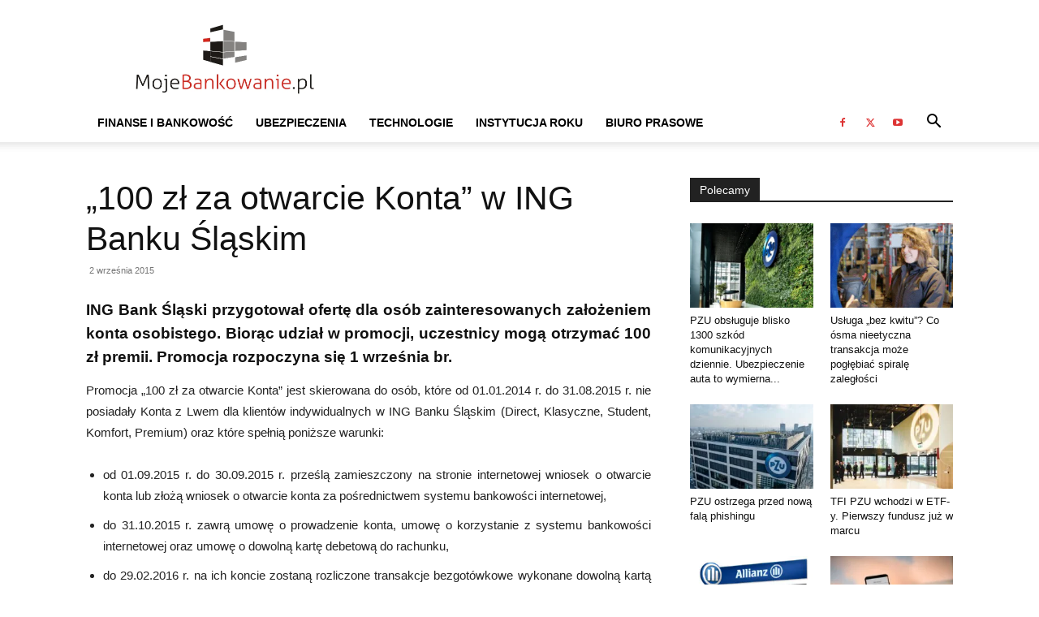

--- FILE ---
content_type: text/html; charset=UTF-8
request_url: https://mojebankowanie.pl/informacje-prasowe/informacje-prasowe-bankowosc/100-zl-za-otwarcie-konta-w-ing-banku-slaskim-2
body_size: 26689
content:
<!doctype html >
<!--[if IE 8]><html class="ie8" lang="en"> <![endif]-->
<!--[if IE 9]><html class="ie9" lang="en"> <![endif]-->
<!--[if gt IE 8]><!--><html lang="pl-PL"> <!--<![endif]--><head><script data-no-optimize="1">var litespeed_docref=sessionStorage.getItem("litespeed_docref");litespeed_docref&&(Object.defineProperty(document,"referrer",{get:function(){return litespeed_docref}}),sessionStorage.removeItem("litespeed_docref"));</script> <title>„100 zł za otwarcie Konta” w ING Banku Śląskim - Mojebankowanie.pl</title><meta charset="UTF-8" /><meta name="viewport" content="width=device-width, initial-scale=1.0"><link rel="pingback" href="https://mojebankowanie.pl/xmlrpc.php" /><meta name='robots' content='index, follow, max-image-preview:large, max-snippet:-1, max-video-preview:-1' /><style>img:is([sizes="auto" i], [sizes^="auto," i]) { contain-intrinsic-size: 3000px 1500px }</style><link rel="icon" type="image/png" href="https://mojebankowanie.pl/wp-content/uploads/2020/03/Mojebankowanie-logo-2020-Favicon.jpg"><meta property="og:title" content="„100 zł za otwarcie Konta” w ING Banku Śląskim"/><meta property="og:description" content="ING Bank Śląski przygotował ofertę dla osób zainteresowanych założeniem konta osobistego. Biorąc udział w promocji, uczestnicy mogą otrzymać 100 zł "/><meta property="og:type" content="article"/><meta property="og:article:published_time" content="2015-09-02 14:25:28"/><meta property="og:article:modified_time" content="2015-09-02 14:25:28"/><meta property="og:article:tag" content="ING Bank Śląski"/><meta name="twitter:card" content="summary"><meta name="twitter:title" content="„100 zł za otwarcie Konta” w ING Banku Śląskim"/><meta name="twitter:description" content="ING Bank Śląski przygotował ofertę dla osób zainteresowanych założeniem konta osobistego. Biorąc udział w promocji, uczestnicy mogą otrzymać 100 zł "/><meta name="author" content="Redaktor"/><link rel="canonical" href="https://mojebankowanie.pl/informacje-prasowe/informacje-prasowe-bankowosc/100-zl-za-otwarcie-konta-w-ing-banku-slaskim-2" /><meta property="og:url" content="https://mojebankowanie.pl/informacje-prasowe/informacje-prasowe-bankowosc/100-zl-za-otwarcie-konta-w-ing-banku-slaskim-2" /><meta property="og:site_name" content="Mojebankowanie.pl" /><meta property="article:publisher" content="https://www.facebook.com/bankowanie" /><meta property="article:published_time" content="2015-09-02T12:25:28+00:00" /><meta property="og:image" content="https://mojebankowanie.pl/wp-content/uploads/2020/03/Mojebankowanie-logo-2020-Logo.jpg" /><meta property="og:image:width" content="1087" /><meta property="og:image:height" content="359" /><meta property="og:image:type" content="image/jpeg" /><meta name="author" content="Redaktor" /><meta name="twitter:creator" content="@mojebankowanie" /><meta name="twitter:site" content="@mojebankowanie" /><meta name="twitter:label1" content="Napisane przez" /><meta name="twitter:data1" content="Redaktor" /><meta name="twitter:label2" content="Szacowany czas czytania" /><meta name="twitter:data2" content="2 minuty" /> <script type="application/ld+json" class="yoast-schema-graph">{"@context":"https://schema.org","@graph":[{"@type":"Article","@id":"https://mojebankowanie.pl/informacje-prasowe/informacje-prasowe-bankowosc/100-zl-za-otwarcie-konta-w-ing-banku-slaskim-2#article","isPartOf":{"@id":"https://mojebankowanie.pl/informacje-prasowe/informacje-prasowe-bankowosc/100-zl-za-otwarcie-konta-w-ing-banku-slaskim-2"},"author":{"name":"Redaktor","@id":"https://mojebankowanie.pl/#/schema/person/ac262f87543ad3d889ad58386069ecf4"},"headline":"„100 zł za otwarcie Konta” w ING Banku Śląskim","datePublished":"2015-09-02T12:25:28+00:00","mainEntityOfPage":{"@id":"https://mojebankowanie.pl/informacje-prasowe/informacje-prasowe-bankowosc/100-zl-za-otwarcie-konta-w-ing-banku-slaskim-2"},"wordCount":327,"commentCount":0,"publisher":{"@id":"https://mojebankowanie.pl/#organization"},"keywords":["ING Bank Śląski"],"articleSection":["Finanse i bankowość"],"inLanguage":"pl-PL","potentialAction":[{"@type":"CommentAction","name":"Comment","target":["https://mojebankowanie.pl/informacje-prasowe/informacje-prasowe-bankowosc/100-zl-za-otwarcie-konta-w-ing-banku-slaskim-2#respond"]}]},{"@type":"WebPage","@id":"https://mojebankowanie.pl/informacje-prasowe/informacje-prasowe-bankowosc/100-zl-za-otwarcie-konta-w-ing-banku-slaskim-2","url":"https://mojebankowanie.pl/informacje-prasowe/informacje-prasowe-bankowosc/100-zl-za-otwarcie-konta-w-ing-banku-slaskim-2","name":"„100 zł za otwarcie Konta” w ING Banku Śląskim - Mojebankowanie.pl","isPartOf":{"@id":"https://mojebankowanie.pl/#website"},"datePublished":"2015-09-02T12:25:28+00:00","breadcrumb":{"@id":"https://mojebankowanie.pl/informacje-prasowe/informacje-prasowe-bankowosc/100-zl-za-otwarcie-konta-w-ing-banku-slaskim-2#breadcrumb"},"inLanguage":"pl-PL","potentialAction":[{"@type":"ReadAction","target":["https://mojebankowanie.pl/informacje-prasowe/informacje-prasowe-bankowosc/100-zl-za-otwarcie-konta-w-ing-banku-slaskim-2"]}]},{"@type":"BreadcrumbList","@id":"https://mojebankowanie.pl/informacje-prasowe/informacje-prasowe-bankowosc/100-zl-za-otwarcie-konta-w-ing-banku-slaskim-2#breadcrumb","itemListElement":[{"@type":"ListItem","position":1,"name":"Strona główna","item":"https://mojebankowanie.pl/"},{"@type":"ListItem","position":2,"name":"„100 zł za otwarcie Konta” w ING Banku Śląskim"}]},{"@type":"WebSite","@id":"https://mojebankowanie.pl/#website","url":"https://mojebankowanie.pl/","name":"Mojebankowanie.pl","description":"Portal o tematyce finansowo-biznesowej, oferujący treści i narzędzia ułatwiające podejmowanie decyzji związanych z trzema ważnymi rynkami: bankowym, ubezpieczeniowym i telekomunikacyjnym","publisher":{"@id":"https://mojebankowanie.pl/#organization"},"potentialAction":[{"@type":"SearchAction","target":{"@type":"EntryPoint","urlTemplate":"https://mojebankowanie.pl/?s={search_term_string}"},"query-input":{"@type":"PropertyValueSpecification","valueRequired":true,"valueName":"search_term_string"}}],"inLanguage":"pl-PL"},{"@type":"Organization","@id":"https://mojebankowanie.pl/#organization","name":"Moje Bankowanie","url":"https://mojebankowanie.pl/","logo":{"@type":"ImageObject","inLanguage":"pl-PL","@id":"https://mojebankowanie.pl/#/schema/logo/image/","url":"https://mojebankowanie.pl/wp-content/uploads/2020/03/Mojebankowanie-logo-2020-Logo.jpg","contentUrl":"https://mojebankowanie.pl/wp-content/uploads/2020/03/Mojebankowanie-logo-2020-Logo.jpg","width":1087,"height":359,"caption":"Moje Bankowanie"},"image":{"@id":"https://mojebankowanie.pl/#/schema/logo/image/"},"sameAs":["https://www.facebook.com/bankowanie","https://x.com/mojebankowanie","https://www.youtube.com/mojebankowanie"]},{"@type":"Person","@id":"https://mojebankowanie.pl/#/schema/person/ac262f87543ad3d889ad58386069ecf4","name":"Redaktor","image":{"@type":"ImageObject","inLanguage":"pl-PL","@id":"https://mojebankowanie.pl/#/schema/person/image/","url":"https://mojebankowanie.pl/wp-content/litespeed/avatar/cc53868f2bac48788bbb6c541e4a8fdd.jpg?ver=1769196795","contentUrl":"https://mojebankowanie.pl/wp-content/litespeed/avatar/cc53868f2bac48788bbb6c541e4a8fdd.jpg?ver=1769196795","caption":"Redaktor"},"sameAs":["http://Mojebankowanie.pl"],"url":"https://mojebankowanie.pl/author/mlukaszewski"}]}</script> <link rel="alternate" type="application/rss+xml" title="Mojebankowanie.pl &raquo; Kanał z wpisami" href="https://mojebankowanie.pl/feed" /><link rel="alternate" type="application/rss+xml" title="Mojebankowanie.pl &raquo; Kanał z komentarzami" href="https://mojebankowanie.pl/comments/feed" /><link rel="alternate" type="application/rss+xml" title="Mojebankowanie.pl &raquo; „100 zł za otwarcie Konta” w ING Banku Śląskim Kanał z komentarzami" href="https://mojebankowanie.pl/informacje-prasowe/informacje-prasowe-bankowosc/100-zl-za-otwarcie-konta-w-ing-banku-slaskim-2/feed" /><link data-optimized="2" rel="stylesheet" href="https://mojebankowanie.pl/wp-content/litespeed/css/b2eaa1fe820222b07f741c9dc21214bf.css?ver=16d1a" /><style id='td-theme-inline-css' type='text/css'>@media (max-width:767px){.td-header-desktop-wrap{display:none}}@media (min-width:767px){.td-header-mobile-wrap{display:none}}</style><link rel='stylesheet' id='video-js-css' href='https://mojebankowanie.pl/wp-content/plugins/video-embed-thumbnail-generator/video-js/v8/video-js.min.css?ver=7.11.4' type='text/css' media='all' /> <script type="litespeed/javascript" data-src="https://mojebankowanie.pl/wp-includes/js/jquery/jquery.min.js" id="jquery-core-js"></script> <script id="cookie-law-info-js-extra" type="litespeed/javascript">var Cli_Data={"nn_cookie_ids":[],"cookielist":[],"non_necessary_cookies":[],"ccpaEnabled":"","ccpaRegionBased":"","ccpaBarEnabled":"","strictlyEnabled":["necessary","obligatoire"],"ccpaType":"gdpr","js_blocking":"","custom_integration":"","triggerDomRefresh":"","secure_cookies":""};var cli_cookiebar_settings={"animate_speed_hide":"500","animate_speed_show":"500","background":"#fff","border":"#444","border_on":"","button_1_button_colour":"#000","button_1_button_hover":"#000000","button_1_link_colour":"#fff","button_1_as_button":"1","button_1_new_win":"","button_2_button_colour":"#333","button_2_button_hover":"#292929","button_2_link_colour":"#444","button_2_as_button":"","button_2_hidebar":"","button_3_button_colour":"#000","button_3_button_hover":"#000000","button_3_link_colour":"#fff","button_3_as_button":"1","button_3_new_win":"","button_4_button_colour":"#000","button_4_button_hover":"#000000","button_4_link_colour":"#fff","button_4_as_button":"1","button_7_button_colour":"#61a229","button_7_button_hover":"#4e8221","button_7_link_colour":"#fff","button_7_as_button":"1","button_7_new_win":"","font_family":"inherit","header_fix":"","notify_animate_hide":"1","notify_animate_show":"","notify_div_id":"#cookie-law-info-bar","notify_position_horizontal":"right","notify_position_vertical":"bottom","scroll_close":"","scroll_close_reload":"","accept_close_reload":"","reject_close_reload":"","showagain_tab":"","showagain_background":"#fff","showagain_border":"#000","showagain_div_id":"#cookie-law-info-again","showagain_x_position":"100px","text":"#000","show_once_yn":"","show_once":"10000","logging_on":"","as_popup":"","popup_overlay":"1","bar_heading_text":"","cookie_bar_as":"banner","popup_showagain_position":"bottom-right","widget_position":"left"};var log_object={"ajax_url":"https:\/\/mojebankowanie.pl\/wp-admin\/admin-ajax.php"}</script> <script id="fvp-frontend-js-extra" type="litespeed/javascript">var fvpdata={"ajaxurl":"https:\/\/mojebankowanie.pl\/wp-admin\/admin-ajax.php","nonce":"4c0afa3fc7","fitvids":"1","dynamic":"","overlay":"","opacity":"0.75","color":"b","width":"640"}</script> <script></script><link rel="https://api.w.org/" href="https://mojebankowanie.pl/wp-json/" /><link rel="alternate" title="JSON" type="application/json" href="https://mojebankowanie.pl/wp-json/wp/v2/posts/5129" /><link rel="EditURI" type="application/rsd+xml" title="RSD" href="https://mojebankowanie.pl/xmlrpc.php?rsd" /><meta name="generator" content="WordPress 6.8.3" /><link rel='shortlink' href='https://mojebankowanie.pl/?p=5129' /><link rel="alternate" title="oEmbed (JSON)" type="application/json+oembed" href="https://mojebankowanie.pl/wp-json/oembed/1.0/embed?url=https%3A%2F%2Fmojebankowanie.pl%2Finformacje-prasowe%2Finformacje-prasowe-bankowosc%2F100-zl-za-otwarcie-konta-w-ing-banku-slaskim-2" /><link rel="alternate" title="oEmbed (XML)" type="text/xml+oembed" href="https://mojebankowanie.pl/wp-json/oembed/1.0/embed?url=https%3A%2F%2Fmojebankowanie.pl%2Finformacje-prasowe%2Finformacje-prasowe-bankowosc%2F100-zl-za-otwarcie-konta-w-ing-banku-slaskim-2&#038;format=xml" />
 <script type="litespeed/javascript">window.tdb_global_vars={"wpRestUrl":"https:\/\/mojebankowanie.pl\/wp-json\/","permalinkStructure":"\/%category%\/%postname%"};window.tdb_p_autoload_vars={"isAjax":!1,"isAdminBarShowing":!1,"autoloadStatus":"off","origPostEditUrl":null}</script> <style id="tdb-global-colors">:root{--downtown-accent:#EDB500;--downtown-accent-light:#ffd13a;--downtown-accent-titles:#444444;--downtown-menu-bg:#01175e;--downtown-menu-bg-light:#0a2472;--today-news-dark-bg:#000000;--today-news-accent:#CE0000;--today-news-white:#FFFFFF;--today-news-white-transparent:rgba(255,255,255,0.75);--today-news-white-transparent2:rgba(255,255,255,0.1);--today-news-dark-gray:#222222;--today-news-light-gray:#d8d8d8}</style><meta name="generator" content="Powered by WPBakery Page Builder - drag and drop page builder for WordPress."/><link rel="amphtml" href="https://mojebankowanie.pl/informacje-prasowe/informacje-prasowe-bankowosc/100-zl-za-otwarcie-konta-w-ing-banku-slaskim-2?amp=1">
 <script id="td-generated-header-js" type="litespeed/javascript">var tdBlocksArray=[];function tdBlock(){this.id='';this.block_type=1;this.atts='';this.td_column_number='';this.td_current_page=1;this.post_count=0;this.found_posts=0;this.max_num_pages=0;this.td_filter_value='';this.is_ajax_running=!1;this.td_user_action='';this.header_color='';this.ajax_pagination_infinite_stop=''}(function(){var htmlTag=document.getElementsByTagName("html")[0];if(navigator.userAgent.indexOf("MSIE 10.0")>-1){htmlTag.className+=' ie10'}
if(!!navigator.userAgent.match(/Trident.*rv\:11\./)){htmlTag.className+=' ie11'}
if(navigator.userAgent.indexOf("Edge")>-1){htmlTag.className+=' ieEdge'}
if(/(iPad|iPhone|iPod)/g.test(navigator.userAgent)){htmlTag.className+=' td-md-is-ios'}
var user_agent=navigator.userAgent.toLowerCase();if(user_agent.indexOf("android")>-1){htmlTag.className+=' td-md-is-android'}
if(-1!==navigator.userAgent.indexOf('Mac OS X')){htmlTag.className+=' td-md-is-os-x'}
if(/chrom(e|ium)/.test(navigator.userAgent.toLowerCase())){htmlTag.className+=' td-md-is-chrome'}
if(-1!==navigator.userAgent.indexOf('Firefox')){htmlTag.className+=' td-md-is-firefox'}
if(-1!==navigator.userAgent.indexOf('Safari')&&-1===navigator.userAgent.indexOf('Chrome')){htmlTag.className+=' td-md-is-safari'}
if(-1!==navigator.userAgent.indexOf('IEMobile')){htmlTag.className+=' td-md-is-iemobile'}})();var tdLocalCache={};(function(){"use strict";tdLocalCache={data:{},remove:function(resource_id){delete tdLocalCache.data[resource_id]},exist:function(resource_id){return tdLocalCache.data.hasOwnProperty(resource_id)&&tdLocalCache.data[resource_id]!==null},get:function(resource_id){return tdLocalCache.data[resource_id]},set:function(resource_id,cachedData){tdLocalCache.remove(resource_id);tdLocalCache.data[resource_id]=cachedData}}})();var td_viewport_interval_list=[{"limitBottom":767,"sidebarWidth":228},{"limitBottom":1018,"sidebarWidth":300},{"limitBottom":1140,"sidebarWidth":324}];var tdc_is_installed="yes";var tdc_domain_active=!1;var td_ajax_url="https:\/\/mojebankowanie.pl\/wp-admin\/admin-ajax.php?td_theme_name=Newspaper&v=12.7.1";var td_get_template_directory_uri="https:\/\/mojebankowanie.pl\/wp-content\/plugins\/td-composer\/legacy\/common";var tds_snap_menu="";var tds_logo_on_sticky="";var tds_header_style="";var td_please_wait="Prosz\u0119 czeka\u0107 ...";var td_email_user_pass_incorrect="U\u017cytkownik lub has\u0142o niepoprawne!";var td_email_user_incorrect="E-mail lub nazwa u\u017cytkownika jest niepoprawna!";var td_email_incorrect="E-mail niepoprawny!";var td_user_incorrect="Username incorrect!";var td_email_user_empty="Email or username empty!";var td_pass_empty="Pass empty!";var td_pass_pattern_incorrect="Invalid Pass Pattern!";var td_retype_pass_incorrect="Retyped Pass incorrect!";var tds_more_articles_on_post_enable="";var tds_more_articles_on_post_time_to_wait="";var tds_more_articles_on_post_pages_distance_from_top=0;var tds_captcha="";var tds_theme_color_site_wide="#4db2ec";var tds_smart_sidebar="enabled";var tdThemeName="Newspaper";var tdThemeNameWl="Newspaper";var td_magnific_popup_translation_tPrev="Poprzedni (Strza\u0142ka w lewo)";var td_magnific_popup_translation_tNext="Nast\u0119pny (Strza\u0142ka w prawo)";var td_magnific_popup_translation_tCounter="%curr% z %total%";var td_magnific_popup_translation_ajax_tError="Zawarto\u015b\u0107 z %url% nie mo\u017ce by\u0107 za\u0142adowana.";var td_magnific_popup_translation_image_tError="Obraz #%curr% nie mo\u017ce by\u0107 za\u0142adowany.";var tdBlockNonce="6f57cd737b";var tdMobileMenu="enabled";var tdMobileSearch="enabled";var tdDateNamesI18n={"month_names":["stycze\u0144","luty","marzec","kwiecie\u0144","maj","czerwiec","lipiec","sierpie\u0144","wrzesie\u0144","pa\u017adziernik","listopad","grudzie\u0144"],"month_names_short":["sty","lut","mar","kwi","maj","cze","lip","sie","wrz","pa\u017a","lis","gru"],"day_names":["niedziela","poniedzia\u0142ek","wtorek","\u015broda","czwartek","pi\u0105tek","sobota"],"day_names_short":["niedz.","pon.","wt.","\u015br.","czw.","pt.","sob."]};var tdb_modal_confirm="Ratowa\u0107";var tdb_modal_cancel="Anulowa\u0107";var tdb_modal_confirm_alt="Tak";var tdb_modal_cancel_alt="NIE";var td_deploy_mode="deploy";var td_ad_background_click_link="";var td_ad_background_click_target=""</script> <style>.td-mobile-content .td-mobile-main-menu>li>a{font-family:Verdana,Geneva,sans-serif;font-size:11px}.td-mobile-content .sub-menu a{font-family:Verdana,Geneva,sans-serif;font-size:11px}#td-mobile-nav,#td-mobile-nav .wpb_button,.td-search-wrap-mob{font-family:Verdana,Geneva,sans-serif}:root{--td_excl_label:'EKSKLUZYWNY';--td_mobile_menu_color:#ffffff;--td_mobile_icons_color:#a88509;--td_mobile_gradient_one_mob:#ffffff;--td_mobile_gradient_two_mob:#ffffff;--td_mobile_text_active_color:#a88509;--td_mobile_text_color:#a88509;--td_login_gradient_one:rgba(255,255,255,0.8);--td_login_gradient_two:rgba(255,255,255,0.8)}.td-header-wrap .td-header-menu-social .td-social-icon-wrap a{color:#dd3333}.td-footer-wrapper::before{background-repeat:repeat}.td-footer-wrapper::before{background-size:auto 100%}.td-footer-wrapper::before{background-position:center center}.td-mobile-content .td-mobile-main-menu>li>a{font-family:Verdana,Geneva,sans-serif;font-size:11px}.td-mobile-content .sub-menu a{font-family:Verdana,Geneva,sans-serif;font-size:11px}#td-mobile-nav,#td-mobile-nav .wpb_button,.td-search-wrap-mob{font-family:Verdana,Geneva,sans-serif}:root{--td_excl_label:'EKSKLUZYWNY';--td_mobile_menu_color:#ffffff;--td_mobile_icons_color:#a88509;--td_mobile_gradient_one_mob:#ffffff;--td_mobile_gradient_two_mob:#ffffff;--td_mobile_text_active_color:#a88509;--td_mobile_text_color:#a88509;--td_login_gradient_one:rgba(255,255,255,0.8);--td_login_gradient_two:rgba(255,255,255,0.8)}.td-header-wrap .td-header-menu-social .td-social-icon-wrap a{color:#dd3333}.td-footer-wrapper::before{background-repeat:repeat}.td-footer-wrapper::before{background-size:auto 100%}.td-footer-wrapper::before{background-position:center center}</style><link rel="icon" href="https://mojebankowanie.pl/wp-content/uploads/2016/02/Moje-bankowanie-wersja-02-B-ikony-150x150.jpg" sizes="32x32" /><link rel="icon" href="https://mojebankowanie.pl/wp-content/uploads/2016/02/Moje-bankowanie-wersja-02-B-ikony-300x300.jpg" sizes="192x192" /><link rel="apple-touch-icon" href="https://mojebankowanie.pl/wp-content/uploads/2016/02/Moje-bankowanie-wersja-02-B-ikony-300x300.jpg" /><meta name="msapplication-TileImage" content="https://mojebankowanie.pl/wp-content/uploads/2016/02/Moje-bankowanie-wersja-02-B-ikony-300x300.jpg" /><style type="text/css" id="wp-custom-css">@media only screen and (min-width: 750px){
	.dwieTrzecie
{
	max-width: 66.66% !important;
}
.jednaTrzecia
{
	max-width: 33.33% !important;
}
}</style><style></style><noscript><style>.wpb_animate_when_almost_visible { opacity: 1; }</style></noscript><style id="tdw-css-placeholder"></style></head><body data-rsssl=1 class="wp-singular post-template-default single single-post postid-5129 single-format-standard wp-theme-Newspaper td-standard-pack 100-zl-za-otwarcie-konta-w-ing-banku-slaskim-2 global-block-template-1 wpb-js-composer js-comp-ver-8.6.1 vc_responsive td-full-layout" itemscope="itemscope" itemtype="https://schema.org/WebPage"><div class="td-scroll-up" data-style="style1"><i class="td-icon-menu-up"></i></div><div class="td-menu-background" style="visibility:hidden"></div><div id="td-mobile-nav" style="visibility:hidden"><div class="td-mobile-container"><div class="td-menu-socials-wrap"><div class="td-menu-socials">
<span class="td-social-icon-wrap">
<a target="_blank" href="https://www.facebook.com/bankowanie" title="Facebook">
<i class="td-icon-font td-icon-facebook"></i>
<span style="display: none">Facebook</span>
</a>
</span>
<span class="td-social-icon-wrap">
<a target="_blank" href="https://twitter.com/mojebankowanie" title="Twitter">
<i class="td-icon-font td-icon-twitter"></i>
<span style="display: none">Twitter</span>
</a>
</span>
<span class="td-social-icon-wrap">
<a target="_blank" href="https://www.youtube.com/mojebankowanie" title="Youtube">
<i class="td-icon-font td-icon-youtube"></i>
<span style="display: none">Youtube</span>
</a>
</span></div><div class="td-mobile-close">
<span><i class="td-icon-close-mobile"></i></span></div></div><div class="td-mobile-content"><div class="menu-menu2-container"><ul id="menu-menu2" class="td-mobile-main-menu"><li id="menu-item-2088" class="menu-item menu-item-type-taxonomy menu-item-object-category current-post-ancestor current-menu-parent current-post-parent menu-item-first menu-item-2088"><a href="https://mojebankowanie.pl/category/informacje-prasowe/informacje-prasowe-bankowosc">Finanse i Bankowość</a></li><li id="menu-item-2089" class="menu-item menu-item-type-taxonomy menu-item-object-category menu-item-2089"><a href="https://mojebankowanie.pl/category/informacje-prasowe/informacje-prasowe-ubezpieczenia">Ubezpieczenia</a></li><li id="menu-item-2090" class="menu-item menu-item-type-taxonomy menu-item-object-category menu-item-2090"><a href="https://mojebankowanie.pl/category/informacje-prasowe/informacje-prasowe-telefonia">Technologie</a></li><li id="menu-item-42562" class="menu-item menu-item-type-post_type menu-item-object-page menu-item-42562"><a href="https://mojebankowanie.pl/instytucja-roku">Instytucja Roku</a></li><li id="menu-item-42245" class="menu-item menu-item-type-custom menu-item-object-custom menu-item-42245"><a href="https://media.mojebankowanie.pl/">Biuro Prasowe</a></li></ul></div></div></div></div><div class="td-search-background" style="visibility:hidden"></div><div class="td-search-wrap-mob" style="visibility:hidden"><div class="td-drop-down-search"><form method="get" class="td-search-form" action="https://mojebankowanie.pl/"><div class="td-search-close">
<span><i class="td-icon-close-mobile"></i></span></div><div role="search" class="td-search-input">
<span>Wyszukiwanie</span>
<input id="td-header-search-mob" type="text" value="" name="s" autocomplete="off" /></div></form><div id="td-aj-search-mob" class="td-ajax-search-flex"></div></div></div><div id="td-outer-wrap" class="td-theme-wrap"><div class="tdc-header-wrap"><div class="td-header-wrap td-header-style-1"><div class="td-header-top-menu-full td-container-wrap"><div class="td-container td-header-row td-header-top-menu"><div id="login-form" class="white-popup-block mfp-hide mfp-with-anim td-login-modal-wrap"><div class="td-login-wrap">
<a href="#" aria-label="Back" class="td-back-button"><i class="td-icon-modal-back"></i></a><div id="td-login-div" class="td-login-form-div td-display-block"><div class="td-login-panel-title">Zaloguj</div><div class="td-login-panel-descr">Witamy! Zaloguj się na swoje konto</div><div class="td_display_err"></div><form id="loginForm" action="#" method="post"><div class="td-login-inputs"><input class="td-login-input" autocomplete="username" type="text" name="login_email" id="login_email" value="" required><label for="login_email">Twoja nazwa użytkownika</label></div><div class="td-login-inputs"><input class="td-login-input" autocomplete="current-password" type="password" name="login_pass" id="login_pass" value="" required><label for="login_pass">Twoje hasło</label></div>
<input type="button"  name="login_button" id="login_button" class="wpb_button btn td-login-button" value="Zaloguj Się"></form><div class="td-login-info-text"><a href="#" id="forgot-pass-link">Zapomniałeś hasła? sprowadź pomoc</a></div></div><div id="td-forgot-pass-div" class="td-login-form-div td-display-none"><div class="td-login-panel-title">Odzyskiwanie hasła</div><div class="td-login-panel-descr">Odzyskaj swoje hasło</div><div class="td_display_err"></div><form id="forgotpassForm" action="#" method="post"><div class="td-login-inputs"><input class="td-login-input" type="text" name="forgot_email" id="forgot_email" value="" required><label for="forgot_email">Twój e-mail</label></div>
<input type="button" name="forgot_button" id="forgot_button" class="wpb_button btn td-login-button" value="Wyślij moje hasło"></form><div class="td-login-info-text">Hasło zostanie wysłane e-mailem.</div></div></div></div></div></div><div class="td-banner-wrap-full td-logo-wrap-full td-container-wrap"><div class="td-container td-header-row td-header-header"><div class="td-header-sp-logo">
<a class="td-main-logo" href="https://mojebankowanie.pl/">
<img data-lazyloaded="1" src="[data-uri]" class="td-retina-data" data-retina="https://mojebankowanie.pl/wp-content/uploads/2020/03/Mojebankowanie-logo-2020-Logo.jpg" data-src="https://mojebankowanie.pl/wp-content/webp-express/webp-images/uploads/2020/03/Mojebankowanie-logo-2020-Logo.jpg.webp" alt=""  width="1087" height="359"/>
<span class="td-visual-hidden">Mojebankowanie.pl</span>
</a></div></div></div><div class="td-header-menu-wrap-full td-container-wrap"><div class="td-header-menu-wrap td-header-gradient"><div class="td-container td-header-row td-header-main-menu"><div id="td-header-menu" role="navigation"><div id="td-top-mobile-toggle"><a href="#" role="button" aria-label="Menu"><i class="td-icon-font td-icon-mobile"></i></a></div><div class="td-main-menu-logo td-logo-in-header">
<a class="td-main-logo" href="https://mojebankowanie.pl/">
<img data-lazyloaded="1" src="[data-uri]" class="td-retina-data" data-retina="https://mojebankowanie.pl/wp-content/uploads/2020/03/Mojebankowanie-logo-2020-Logo.jpg" data-src="https://mojebankowanie.pl/wp-content/webp-express/webp-images/uploads/2020/03/Mojebankowanie-logo-2020-Logo.jpg.webp" alt=""  width="1087" height="359"/>
</a></div><div class="menu-menu2-container"><ul id="menu-menu2-1" class="sf-menu"><li class="menu-item menu-item-type-taxonomy menu-item-object-category current-post-ancestor current-menu-parent current-post-parent menu-item-first td-menu-item td-mega-menu menu-item-2088"><a href="https://mojebankowanie.pl/category/informacje-prasowe/informacje-prasowe-bankowosc">Finanse i Bankowość</a><ul class="sub-menu"><li id="menu-item-0" class="menu-item-0"><div class="td-container-border"><div class="td-mega-grid"><div class="td_block_wrap td_block_mega_menu tdi_1 td-no-subcats td_with_ajax_pagination td-pb-border-top td_block_template_1"  data-td-block-uid="tdi_1" ><script type="litespeed/javascript">var block_tdi_1=new tdBlock();block_tdi_1.id="tdi_1";block_tdi_1.atts='{"limit":"5","td_column_number":3,"ajax_pagination":"next_prev","category_id":"72","show_child_cat":30,"td_ajax_filter_type":"td_category_ids_filter","td_ajax_preloading":"","block_type":"td_block_mega_menu","block_template_id":"","header_color":"","ajax_pagination_infinite_stop":"","offset":"","td_filter_default_txt":"","td_ajax_filter_ids":"","el_class":"","color_preset":"","ajax_pagination_next_prev_swipe":"","border_top":"","css":"","tdc_css":"","class":"tdi_1","tdc_css_class":"tdi_1","tdc_css_class_style":"tdi_1_rand_style"}';block_tdi_1.td_column_number="3";block_tdi_1.block_type="td_block_mega_menu";block_tdi_1.post_count="5";block_tdi_1.found_posts="14286";block_tdi_1.header_color="";block_tdi_1.ajax_pagination_infinite_stop="";block_tdi_1.max_num_pages="2858";tdBlocksArray.push(block_tdi_1)</script><div id=tdi_1 class="td_block_inner"><div class="td-mega-row"><div class="td-mega-span"><div class="td_module_mega_menu td-animation-stack td-meta-info-hide td_mod_mega_menu"><div class="td-module-image"><div class="td-module-thumb"><a href="https://mojebankowanie.pl/informacje-prasowe/informacje-prasowe-bankowosc/usluga-bez-kwitu-co-osma-nieetyczna-transakcja-moze-poglebiac-spirale-zaleglosci"  rel="bookmark" class="td-image-wrap" title="Usługa „bez kwitu”? Co ósma nieetyczna transakcja może pogłębiać spiralę zaległości" ><img data-lazyloaded="1" src="[data-uri]" width="218" height="150" class="entry-thumb" data-src="https://mojebankowanie.pl/wp-content/webp-express/webp-images/uploads/Zrzut-ekranu-2026-01-30-o-07.54.27-218x150.png.webp"  data-srcset="https://mojebankowanie.pl/wp-content/webp-express/webp-images/uploads/Zrzut-ekranu-2026-01-30-o-07.54.27-218x150.png.webp 218w,  https://mojebankowanie.pl/wp-content/webp-express/webp-images/uploads/Zrzut-ekranu-2026-01-30-o-07.54.27-100x70.png.webp 100w" data-sizes="(max-width: 218px) 100vw, 218px"  alt="" title="Usługa „bez kwitu”? Co ósma nieetyczna transakcja może pogłębiać spiralę zaległości" /></a></div></div><div class="item-details"><h3 class="entry-title td-module-title"><a href="https://mojebankowanie.pl/informacje-prasowe/informacje-prasowe-bankowosc/usluga-bez-kwitu-co-osma-nieetyczna-transakcja-moze-poglebiac-spirale-zaleglosci"  rel="bookmark" title="Usługa „bez kwitu”? Co ósma nieetyczna transakcja może pogłębiać spiralę zaległości">Usługa „bez kwitu”? Co ósma nieetyczna transakcja może pogłębiać spiralę zaległości</a></h3></div></div></div><div class="td-mega-span"><div class="td_module_mega_menu td-animation-stack td-meta-info-hide td_mod_mega_menu"><div class="td-module-image"><div class="td-module-thumb"><a href="https://mojebankowanie.pl/informacje-prasowe/informacje-prasowe-bankowosc/blik-dostepny-w-technologii-tap-on-any-device-w-viva-com"  rel="bookmark" class="td-image-wrap" title="BLIK dostępny w technologii Tap on Any Device w Viva.com" ><img data-lazyloaded="1" src="[data-uri]" width="218" height="150" class="entry-thumb" data-src="https://mojebankowanie.pl/wp-content/webp-express/webp-images/uploads/blik-b2-218x150.jpg.webp"  data-srcset="https://mojebankowanie.pl/wp-content/webp-express/webp-images/uploads/blik-b2-218x150.jpg.webp 218w,  https://mojebankowanie.pl/wp-content/webp-express/webp-images/uploads/blik-b2-100x70.jpg.webp 100w" data-sizes="(max-width: 218px) 100vw, 218px"  alt="" title="BLIK dostępny w technologii Tap on Any Device w Viva.com" /></a></div></div><div class="item-details"><h3 class="entry-title td-module-title"><a href="https://mojebankowanie.pl/informacje-prasowe/informacje-prasowe-bankowosc/blik-dostepny-w-technologii-tap-on-any-device-w-viva-com"  rel="bookmark" title="BLIK dostępny w technologii Tap on Any Device w Viva.com">BLIK dostępny w technologii Tap on Any Device w Viva.com</a></h3></div></div></div><div class="td-mega-span"><div class="td_module_mega_menu td-animation-stack td-meta-info-hide td_mod_mega_menu"><div class="td-module-image"><div class="td-module-thumb"><a href="https://mojebankowanie.pl/informacje-prasowe/informacje-prasowe-bankowosc/maciej-musialowski-dolacza-do-kampanii-metoda-na-podszywacza-i-ostrzega-przed-oszustami-w-sieci"  rel="bookmark" class="td-image-wrap" title="Maciej Musiałowski dołącza do kampanii „Metoda na Podszywacza” i ostrzega przed oszustami w sieci" ><img data-lazyloaded="1" src="[data-uri]" width="218" height="150" class="entry-thumb" data-src="https://mojebankowanie.pl/wp-content/webp-express/webp-images/uploads/BLIK-wq1-218x150.jpg.webp"  data-srcset="https://mojebankowanie.pl/wp-content/webp-express/webp-images/uploads/BLIK-wq1-218x150.jpg.webp 218w,  https://mojebankowanie.pl/wp-content/webp-express/webp-images/uploads/BLIK-wq1-100x70.jpg.webp 100w" data-sizes="(max-width: 218px) 100vw, 218px"  alt="" title="Maciej Musiałowski dołącza do kampanii „Metoda na Podszywacza” i ostrzega przed oszustami w sieci" /></a></div></div><div class="item-details"><h3 class="entry-title td-module-title"><a href="https://mojebankowanie.pl/informacje-prasowe/informacje-prasowe-bankowosc/maciej-musialowski-dolacza-do-kampanii-metoda-na-podszywacza-i-ostrzega-przed-oszustami-w-sieci"  rel="bookmark" title="Maciej Musiałowski dołącza do kampanii „Metoda na Podszywacza” i ostrzega przed oszustami w sieci">Maciej Musiałowski dołącza do kampanii „Metoda na Podszywacza” i ostrzega przed&#8230;</a></h3></div></div></div><div class="td-mega-span"><div class="td_module_mega_menu td-animation-stack td-meta-info-hide td_mod_mega_menu"><div class="td-module-image"><div class="td-module-thumb"><a href="https://mojebankowanie.pl/informacje-prasowe/informacje-prasowe-bankowosc/prognozy-makroekonomiczne-jak-wyciag-z-arkusza-ocen-na-jaka-note-zasluzy-polska-gospodarka-w-2026-r"  rel="bookmark" class="td-image-wrap" title="Prognozy makroekonomiczne jak wyciąg z arkusza ocen: na jaką notę zasłuży polska gospodarka w 2026 r.?" ><img data-lazyloaded="1" src="[data-uri]" width="218" height="150" class="entry-thumb" data-src="https://mojebankowanie.pl/wp-content/webp-express/webp-images/uploads/pekao-j1-218x150.jpg.webp"  data-srcset="https://mojebankowanie.pl/wp-content/webp-express/webp-images/uploads/pekao-j1-218x150.jpg.webp 218w,  https://mojebankowanie.pl/wp-content/webp-express/webp-images/uploads/pekao-j1-100x70.jpg.webp 100w" data-sizes="(max-width: 218px) 100vw, 218px"  alt="" title="Prognozy makroekonomiczne jak wyciąg z arkusza ocen: na jaką notę zasłuży polska gospodarka w 2026 r.?" /></a></div></div><div class="item-details"><h3 class="entry-title td-module-title"><a href="https://mojebankowanie.pl/informacje-prasowe/informacje-prasowe-bankowosc/prognozy-makroekonomiczne-jak-wyciag-z-arkusza-ocen-na-jaka-note-zasluzy-polska-gospodarka-w-2026-r"  rel="bookmark" title="Prognozy makroekonomiczne jak wyciąg z arkusza ocen: na jaką notę zasłuży polska gospodarka w 2026 r.?">Prognozy makroekonomiczne jak wyciąg z arkusza ocen: na jaką notę zasłuży&#8230;</a></h3></div></div></div><div class="td-mega-span"><div class="td_module_mega_menu td-animation-stack td-meta-info-hide td_mod_mega_menu"><div class="td-module-image"><div class="td-module-thumb"><a href="https://mojebankowanie.pl/informacje-prasowe/informacje-prasowe-bankowosc/smartfon-start-sciezki-zakupowej-i-cel-cyberoszustow"  rel="bookmark" class="td-image-wrap" title="Smartfon – start ścieżki zakupowej i cel cyberoszustów" ><img data-lazyloaded="1" src="[data-uri]" width="218" height="150" class="entry-thumb" data-src="https://mojebankowanie.pl/wp-content/webp-express/webp-images/uploads/bik-a1-218x150.png.webp"  data-srcset="https://mojebankowanie.pl/wp-content/webp-express/webp-images/uploads/bik-a1-218x150.png.webp 218w,  https://mojebankowanie.pl/wp-content/webp-express/webp-images/uploads/bik-a1-100x70.png.webp 100w" data-sizes="(max-width: 218px) 100vw, 218px"  alt="" title="Smartfon – start ścieżki zakupowej i cel cyberoszustów" /></a></div></div><div class="item-details"><h3 class="entry-title td-module-title"><a href="https://mojebankowanie.pl/informacje-prasowe/informacje-prasowe-bankowosc/smartfon-start-sciezki-zakupowej-i-cel-cyberoszustow"  rel="bookmark" title="Smartfon – start ścieżki zakupowej i cel cyberoszustów">Smartfon – start ścieżki zakupowej i cel cyberoszustów</a></h3></div></div></div></div></div><div class="td-next-prev-wrap"><a href="#" class="td-ajax-prev-page ajax-page-disabled" aria-label="prev-page" id="prev-page-tdi_1" data-td_block_id="tdi_1"><i class="td-next-prev-icon td-icon-font td-icon-menu-left"></i></a><a href="#"  class="td-ajax-next-page" aria-label="next-page" id="next-page-tdi_1" data-td_block_id="tdi_1"><i class="td-next-prev-icon td-icon-font td-icon-menu-right"></i></a></div><div class="clearfix"></div></div></div></div></li></ul></li><li class="menu-item menu-item-type-taxonomy menu-item-object-category td-menu-item td-mega-menu menu-item-2089"><a href="https://mojebankowanie.pl/category/informacje-prasowe/informacje-prasowe-ubezpieczenia">Ubezpieczenia</a><ul class="sub-menu"><li class="menu-item-0"><div class="td-container-border"><div class="td-mega-grid"><div class="td_block_wrap td_block_mega_menu tdi_2 td-no-subcats td_with_ajax_pagination td-pb-border-top td_block_template_1"  data-td-block-uid="tdi_2" ><script type="litespeed/javascript">var block_tdi_2=new tdBlock();block_tdi_2.id="tdi_2";block_tdi_2.atts='{"limit":"5","td_column_number":3,"ajax_pagination":"next_prev","category_id":"73","show_child_cat":30,"td_ajax_filter_type":"td_category_ids_filter","td_ajax_preloading":"","block_type":"td_block_mega_menu","block_template_id":"","header_color":"","ajax_pagination_infinite_stop":"","offset":"","td_filter_default_txt":"","td_ajax_filter_ids":"","el_class":"","color_preset":"","ajax_pagination_next_prev_swipe":"","border_top":"","css":"","tdc_css":"","class":"tdi_2","tdc_css_class":"tdi_2","tdc_css_class_style":"tdi_2_rand_style"}';block_tdi_2.td_column_number="3";block_tdi_2.block_type="td_block_mega_menu";block_tdi_2.post_count="5";block_tdi_2.found_posts="3339";block_tdi_2.header_color="";block_tdi_2.ajax_pagination_infinite_stop="";block_tdi_2.max_num_pages="668";tdBlocksArray.push(block_tdi_2)</script><div id=tdi_2 class="td_block_inner"><div class="td-mega-row"><div class="td-mega-span"><div class="td_module_mega_menu td-animation-stack td-meta-info-hide td_mod_mega_menu"><div class="td-module-image"><div class="td-module-thumb"><a href="https://mojebankowanie.pl/informacje-prasowe/informacje-prasowe-ubezpieczenia/pzu-obsluguje-blisko-1300-szkod-komunikacyjnych-dziennie-ubezpieczenie-auta-to-wymierna-korzysc-dla-kierowcy"  rel="bookmark" class="td-image-wrap" title="PZU obsługuje blisko 1300 szkód komunikacyjnych dziennie. Ubezpieczenie auta to wymierna korzyść dla kierowcy" ><img data-lazyloaded="1" src="[data-uri]" width="218" height="150" class="entry-thumb" data-src="https://mojebankowanie.pl/wp-content/webp-express/webp-images/uploads/PZU_siedziba_1-218x150.png.webp"  data-srcset="https://mojebankowanie.pl/wp-content/webp-express/webp-images/uploads/PZU_siedziba_1-218x150.png.webp 218w,  https://mojebankowanie.pl/wp-content/webp-express/webp-images/uploads/PZU_siedziba_1-100x70.png.webp 100w" data-sizes="(max-width: 218px) 100vw, 218px"  alt="" title="PZU obsługuje blisko 1300 szkód komunikacyjnych dziennie. Ubezpieczenie auta to wymierna korzyść dla kierowcy" /></a></div></div><div class="item-details"><h3 class="entry-title td-module-title"><a href="https://mojebankowanie.pl/informacje-prasowe/informacje-prasowe-ubezpieczenia/pzu-obsluguje-blisko-1300-szkod-komunikacyjnych-dziennie-ubezpieczenie-auta-to-wymierna-korzysc-dla-kierowcy"  rel="bookmark" title="PZU obsługuje blisko 1300 szkód komunikacyjnych dziennie. Ubezpieczenie auta to wymierna korzyść dla kierowcy">PZU obsługuje blisko 1300 szkód komunikacyjnych dziennie. Ubezpieczenie auta to wymierna&#8230;</a></h3></div></div></div><div class="td-mega-span"><div class="td_module_mega_menu td-animation-stack td-meta-info-hide td_mod_mega_menu"><div class="td-module-image"><div class="td-module-thumb"><a href="https://mojebankowanie.pl/informacje-prasowe/informacje-prasowe-ubezpieczenia/pzu-ostrzega-przed-nowa-fala-phishingu"  rel="bookmark" class="td-image-wrap" title="PZU ostrzega przed nową falą phishingu" ><img data-lazyloaded="1" src="[data-uri]" width="218" height="150" class="entry-thumb" data-src="https://mojebankowanie.pl/wp-content/webp-express/webp-images/uploads/PZU_Park_dron_miniatura-218x150.jpg.webp"  data-srcset="https://mojebankowanie.pl/wp-content/webp-express/webp-images/uploads/PZU_Park_dron_miniatura-218x150.jpg.webp 218w,  https://mojebankowanie.pl/wp-content/webp-express/webp-images/uploads/PZU_Park_dron_miniatura-100x70.jpg.webp 100w" data-sizes="(max-width: 218px) 100vw, 218px"  alt="" title="PZU ostrzega przed nową falą phishingu" /></a></div></div><div class="item-details"><h3 class="entry-title td-module-title"><a href="https://mojebankowanie.pl/informacje-prasowe/informacje-prasowe-ubezpieczenia/pzu-ostrzega-przed-nowa-fala-phishingu"  rel="bookmark" title="PZU ostrzega przed nową falą phishingu">PZU ostrzega przed nową falą phishingu</a></h3></div></div></div><div class="td-mega-span"><div class="td_module_mega_menu td-animation-stack td-meta-info-hide td_mod_mega_menu"><div class="td-module-image"><div class="td-module-thumb"><a href="https://mojebankowanie.pl/informacje-prasowe/informacje-prasowe-ubezpieczenia/tfi-pzu-wchodzi-w-etf-y-pierwszy-fundusz-juz-w-marcu"  rel="bookmark" class="td-image-wrap" title="TFI PZU wchodzi w ETF-y. Pierwszy fundusz już w marcu" ><img data-lazyloaded="1" src="[data-uri]" width="218" height="150" class="entry-thumb" data-src="https://mojebankowanie.pl/wp-content/webp-express/webp-images/uploads/PZU_siedziba_2-218x150.jpg.webp"  data-srcset="https://mojebankowanie.pl/wp-content/webp-express/webp-images/uploads/PZU_siedziba_2-218x150.jpg.webp 218w,  https://mojebankowanie.pl/wp-content/webp-express/webp-images/uploads/PZU_siedziba_2-100x70.jpg.webp 100w" data-sizes="(max-width: 218px) 100vw, 218px"  alt="" title="TFI PZU wchodzi w ETF-y. Pierwszy fundusz już w marcu" /></a></div></div><div class="item-details"><h3 class="entry-title td-module-title"><a href="https://mojebankowanie.pl/informacje-prasowe/informacje-prasowe-ubezpieczenia/tfi-pzu-wchodzi-w-etf-y-pierwszy-fundusz-juz-w-marcu"  rel="bookmark" title="TFI PZU wchodzi w ETF-y. Pierwszy fundusz już w marcu">TFI PZU wchodzi w ETF-y. Pierwszy fundusz już w marcu</a></h3></div></div></div><div class="td-mega-span"><div class="td_module_mega_menu td-animation-stack td-meta-info-hide td_mod_mega_menu"><div class="td-module-image"><div class="td-module-thumb"><a href="https://mojebankowanie.pl/informacje-prasowe/informacje-prasowe-ubezpieczenia/allianz-partners-oglasza-zmiany-w-strukturze-kierowniczej-w-polsce"  rel="bookmark" class="td-image-wrap" title="Allianz Partners ogłasza zmiany w strukturze kierowniczej w Polsce" ><img data-lazyloaded="1" src="[data-uri]" width="218" height="150" class="entry-thumb" data-src="https://mojebankowanie.pl/wp-content/webp-express/webp-images/uploads/2017/11/Agent-OdNowa_Punkt-Agenta-Allianz_wizualizacja-218x150.jpg.webp"  data-srcset="https://mojebankowanie.pl/wp-content/webp-express/webp-images/uploads/2017/11/Agent-OdNowa_Punkt-Agenta-Allianz_wizualizacja-218x150.jpg.webp 218w,  https://mojebankowanie.pl/wp-content/webp-express/webp-images/uploads/2017/11/Agent-OdNowa_Punkt-Agenta-Allianz_wizualizacja-100x70.jpg.webp 100w" data-sizes="(max-width: 218px) 100vw, 218px"  alt="" title="Allianz Partners ogłasza zmiany w strukturze kierowniczej w Polsce" /></a></div></div><div class="item-details"><h3 class="entry-title td-module-title"><a href="https://mojebankowanie.pl/informacje-prasowe/informacje-prasowe-ubezpieczenia/allianz-partners-oglasza-zmiany-w-strukturze-kierowniczej-w-polsce"  rel="bookmark" title="Allianz Partners ogłasza zmiany w strukturze kierowniczej w Polsce">Allianz Partners ogłasza zmiany w strukturze kierowniczej w Polsce</a></h3></div></div></div><div class="td-mega-span"><div class="td_module_mega_menu td-animation-stack td-meta-info-hide td_mod_mega_menu"><div class="td-module-image"><div class="td-module-thumb"><a href="https://mojebankowanie.pl/informacje-prasowe/informacje-prasowe-ubezpieczenia/pzu-partnerem-topr-nowoczesny-sprzet-zwiekszy-bezpieczenstwo-turystow"  rel="bookmark" class="td-image-wrap" title="PZU Partnerem TOPR. Nowoczesny sprzęt zwiększy bezpieczeństwo turystów" ><img data-lazyloaded="1" src="[data-uri]" width="218" height="150" class="entry-thumb" data-src="https://mojebankowanie.pl/wp-content/webp-express/webp-images/uploads/Zrzut-ekranu-2026-01-29-o-12.22.17-218x150.png.webp"  data-srcset="https://mojebankowanie.pl/wp-content/webp-express/webp-images/uploads/Zrzut-ekranu-2026-01-29-o-12.22.17-218x150.png.webp 218w,  https://mojebankowanie.pl/wp-content/webp-express/webp-images/uploads/Zrzut-ekranu-2026-01-29-o-12.22.17-100x70.png.webp 100w" data-sizes="(max-width: 218px) 100vw, 218px"  alt="" title="PZU Partnerem TOPR. Nowoczesny sprzęt zwiększy bezpieczeństwo turystów" /></a></div></div><div class="item-details"><h3 class="entry-title td-module-title"><a href="https://mojebankowanie.pl/informacje-prasowe/informacje-prasowe-ubezpieczenia/pzu-partnerem-topr-nowoczesny-sprzet-zwiekszy-bezpieczenstwo-turystow"  rel="bookmark" title="PZU Partnerem TOPR. Nowoczesny sprzęt zwiększy bezpieczeństwo turystów">PZU Partnerem TOPR. Nowoczesny sprzęt zwiększy bezpieczeństwo turystów</a></h3></div></div></div></div></div><div class="td-next-prev-wrap"><a href="#" class="td-ajax-prev-page ajax-page-disabled" aria-label="prev-page" id="prev-page-tdi_2" data-td_block_id="tdi_2"><i class="td-next-prev-icon td-icon-font td-icon-menu-left"></i></a><a href="#"  class="td-ajax-next-page" aria-label="next-page" id="next-page-tdi_2" data-td_block_id="tdi_2"><i class="td-next-prev-icon td-icon-font td-icon-menu-right"></i></a></div><div class="clearfix"></div></div></div></div></li></ul></li><li class="menu-item menu-item-type-taxonomy menu-item-object-category td-menu-item td-mega-menu menu-item-2090"><a href="https://mojebankowanie.pl/category/informacje-prasowe/informacje-prasowe-telefonia">Technologie</a><ul class="sub-menu"><li class="menu-item-0"><div class="td-container-border"><div class="td-mega-grid"><div class="td_block_wrap td_block_mega_menu tdi_3 td-no-subcats td_with_ajax_pagination td-pb-border-top td_block_template_1"  data-td-block-uid="tdi_3" ><script type="litespeed/javascript">var block_tdi_3=new tdBlock();block_tdi_3.id="tdi_3";block_tdi_3.atts='{"limit":"5","td_column_number":3,"ajax_pagination":"next_prev","category_id":"74","show_child_cat":30,"td_ajax_filter_type":"td_category_ids_filter","td_ajax_preloading":"","block_type":"td_block_mega_menu","block_template_id":"","header_color":"","ajax_pagination_infinite_stop":"","offset":"","td_filter_default_txt":"","td_ajax_filter_ids":"","el_class":"","color_preset":"","ajax_pagination_next_prev_swipe":"","border_top":"","css":"","tdc_css":"","class":"tdi_3","tdc_css_class":"tdi_3","tdc_css_class_style":"tdi_3_rand_style"}';block_tdi_3.td_column_number="3";block_tdi_3.block_type="td_block_mega_menu";block_tdi_3.post_count="5";block_tdi_3.found_posts="1407";block_tdi_3.header_color="";block_tdi_3.ajax_pagination_infinite_stop="";block_tdi_3.max_num_pages="282";tdBlocksArray.push(block_tdi_3)</script><div id=tdi_3 class="td_block_inner"><div class="td-mega-row"><div class="td-mega-span"><div class="td_module_mega_menu td-animation-stack td-meta-info-hide td_mod_mega_menu"><div class="td-module-image"><div class="td-module-thumb"><a href="https://mojebankowanie.pl/informacje-prasowe/informacje-prasowe-telefonia/strefa-gamingowa-w-plusie-swiateczne-prezenty-dla-graczy"  rel="bookmark" class="td-image-wrap" title="Strefa gamingowa w Plusie – świąteczne prezenty dla graczy" ><img data-lazyloaded="1" src="[data-uri]" width="218" height="150" class="entry-thumb" data-src="https://mojebankowanie.pl/wp-content/webp-express/webp-images/uploads/Strefa-gamingowa-w-Plusie-swiateczne-prezenty-dla-graczy-grafika-218x150.jpg.webp"  data-srcset="https://mojebankowanie.pl/wp-content/webp-express/webp-images/uploads/Strefa-gamingowa-w-Plusie-swiateczne-prezenty-dla-graczy-grafika-218x150.jpg.webp 218w,  https://mojebankowanie.pl/wp-content/webp-express/webp-images/uploads/Strefa-gamingowa-w-Plusie-swiateczne-prezenty-dla-graczy-grafika-100x70.jpg.webp 100w" data-sizes="(max-width: 218px) 100vw, 218px"  alt="" title="Strefa gamingowa w Plusie – świąteczne prezenty dla graczy" /></a></div></div><div class="item-details"><h3 class="entry-title td-module-title"><a href="https://mojebankowanie.pl/informacje-prasowe/informacje-prasowe-telefonia/strefa-gamingowa-w-plusie-swiateczne-prezenty-dla-graczy"  rel="bookmark" title="Strefa gamingowa w Plusie – świąteczne prezenty dla graczy">Strefa gamingowa w Plusie – świąteczne prezenty dla graczy</a></h3></div></div></div><div class="td-mega-span"><div class="td_module_mega_menu td-animation-stack td-meta-info-hide td_mod_mega_menu"><div class="td-module-image"><div class="td-module-thumb"><a href="https://mojebankowanie.pl/aktualnosci-slajder/samsung-pay-debiutuje-w-polsce"  rel="bookmark" class="td-image-wrap" title="Samsung Pay debiutuje w Polsce" ><img data-lazyloaded="1" src="[data-uri]" width="218" height="150" class="entry-thumb" data-src="https://mojebankowanie.pl/wp-content/webp-express/webp-images/uploads/Wallet_Q7B7_Main-KV_1P_HORIZONTAL_RGB_PL-218x150.jpg.webp"  data-srcset="https://mojebankowanie.pl/wp-content/webp-express/webp-images/uploads/Wallet_Q7B7_Main-KV_1P_HORIZONTAL_RGB_PL-218x150.jpg.webp 218w,  https://mojebankowanie.pl/wp-content/webp-express/webp-images/uploads/Wallet_Q7B7_Main-KV_1P_HORIZONTAL_RGB_PL-100x70.jpg.webp 100w" data-sizes="(max-width: 218px) 100vw, 218px"  alt="" title="Samsung Pay debiutuje w Polsce" /></a></div></div><div class="item-details"><h3 class="entry-title td-module-title"><a href="https://mojebankowanie.pl/aktualnosci-slajder/samsung-pay-debiutuje-w-polsce"  rel="bookmark" title="Samsung Pay debiutuje w Polsce">Samsung Pay debiutuje w Polsce</a></h3></div></div></div><div class="td-mega-span"><div class="td_module_mega_menu td-animation-stack td-meta-info-hide td_mod_mega_menu"><div class="td-module-image"><div class="td-module-thumb"><a href="https://mojebankowanie.pl/informacje-prasowe/informacje-prasowe-telefonia/wystrzalowa-gra-na-2-urodziny-magenta-moments-zbieraj-punkty-i-wygrywaj-nagrody"  rel="bookmark" class="td-image-wrap" title="Wystrzałowa gra na 2. urodziny Magenta Moments &#8211; zbieraj punkty i wygrywaj nagrody!" ><img data-lazyloaded="1" src="[data-uri]" width="218" height="150" class="entry-thumb" data-src="https://mojebankowanie.pl/wp-content/webp-express/webp-images/uploads/tmobile1-1-218x150.jpg.webp"  data-srcset="https://mojebankowanie.pl/wp-content/webp-express/webp-images/uploads/tmobile1-1-218x150.jpg.webp 218w,  https://mojebankowanie.pl/wp-content/webp-express/webp-images/uploads/tmobile1-1-100x70.jpg.webp 100w" data-sizes="(max-width: 218px) 100vw, 218px"  alt="" title="Wystrzałowa gra na 2. urodziny Magenta Moments &#8211; zbieraj punkty i wygrywaj nagrody!" /></a></div></div><div class="item-details"><h3 class="entry-title td-module-title"><a href="https://mojebankowanie.pl/informacje-prasowe/informacje-prasowe-telefonia/wystrzalowa-gra-na-2-urodziny-magenta-moments-zbieraj-punkty-i-wygrywaj-nagrody"  rel="bookmark" title="Wystrzałowa gra na 2. urodziny Magenta Moments &#8211; zbieraj punkty i wygrywaj nagrody!">Wystrzałowa gra na 2. urodziny Magenta Moments &#8211; zbieraj punkty i&#8230;</a></h3></div></div></div><div class="td-mega-span"><div class="td_module_mega_menu td-animation-stack td-meta-info-hide td_mod_mega_menu"><div class="td-module-image"><div class="td-module-thumb"><a href="https://mojebankowanie.pl/informacje-prasowe/informacje-prasowe-telefonia/podziel-sie-sercami-z-magenta-moments-i-razem-z-t-mobile-walcz-z-wykluczeniem-cyfrowym-seniorow"  rel="bookmark" class="td-image-wrap" title="Podziel się Sercami z Magenta Moments i razem z T-Mobile walcz z wykluczeniem cyfrowym seniorów" ><img data-lazyloaded="1" src="[data-uri]" width="218" height="150" class="entry-thumb" data-src="https://mojebankowanie.pl/wp-content/webp-express/webp-images/uploads/tmobile-1q-218x150.jpg.webp"  data-srcset="https://mojebankowanie.pl/wp-content/webp-express/webp-images/uploads/tmobile-1q-218x150.jpg.webp 218w,  https://mojebankowanie.pl/wp-content/webp-express/webp-images/uploads/tmobile-1q-100x70.jpg.webp 100w" data-sizes="(max-width: 218px) 100vw, 218px"  alt="" title="Podziel się Sercami z Magenta Moments i razem z T-Mobile walcz z wykluczeniem cyfrowym seniorów" /></a></div></div><div class="item-details"><h3 class="entry-title td-module-title"><a href="https://mojebankowanie.pl/informacje-prasowe/informacje-prasowe-telefonia/podziel-sie-sercami-z-magenta-moments-i-razem-z-t-mobile-walcz-z-wykluczeniem-cyfrowym-seniorow"  rel="bookmark" title="Podziel się Sercami z Magenta Moments i razem z T-Mobile walcz z wykluczeniem cyfrowym seniorów">Podziel się Sercami z Magenta Moments i razem z T-Mobile walcz&#8230;</a></h3></div></div></div><div class="td-mega-span"><div class="td_module_mega_menu td-animation-stack td-meta-info-hide td_mod_mega_menu"><div class="td-module-image"><div class="td-module-thumb"><a href="https://mojebankowanie.pl/informacje-prasowe/informacje-prasowe-telefonia/ogladaj-filmy-i-sluchaj-muzyki-bez-ograniczen-w-youtube-premium-od-t-mobile-na-karte"  rel="bookmark" class="td-image-wrap" title="Oglądaj filmy i słuchaj muzyki bez ograniczeń w YouTube Premium od T-Mobile na kartę!" ><img data-lazyloaded="1" src="[data-uri]" width="218" height="150" class="entry-thumb" data-src="https://mojebankowanie.pl/wp-content/webp-express/webp-images/uploads/tmobi-218x150.jpg.webp"  data-srcset="https://mojebankowanie.pl/wp-content/webp-express/webp-images/uploads/tmobi-218x150.jpg.webp 218w,  https://mojebankowanie.pl/wp-content/webp-express/webp-images/uploads/tmobi-100x70.jpg.webp 100w" data-sizes="(max-width: 218px) 100vw, 218px"  alt="" title="Oglądaj filmy i słuchaj muzyki bez ograniczeń w YouTube Premium od T-Mobile na kartę!" /></a></div></div><div class="item-details"><h3 class="entry-title td-module-title"><a href="https://mojebankowanie.pl/informacje-prasowe/informacje-prasowe-telefonia/ogladaj-filmy-i-sluchaj-muzyki-bez-ograniczen-w-youtube-premium-od-t-mobile-na-karte"  rel="bookmark" title="Oglądaj filmy i słuchaj muzyki bez ograniczeń w YouTube Premium od T-Mobile na kartę!">Oglądaj filmy i słuchaj muzyki bez ograniczeń w YouTube Premium od&#8230;</a></h3></div></div></div></div></div><div class="td-next-prev-wrap"><a href="#" class="td-ajax-prev-page ajax-page-disabled" aria-label="prev-page" id="prev-page-tdi_3" data-td_block_id="tdi_3"><i class="td-next-prev-icon td-icon-font td-icon-menu-left"></i></a><a href="#"  class="td-ajax-next-page" aria-label="next-page" id="next-page-tdi_3" data-td_block_id="tdi_3"><i class="td-next-prev-icon td-icon-font td-icon-menu-right"></i></a></div><div class="clearfix"></div></div></div></div></li></ul></li><li class="menu-item menu-item-type-post_type menu-item-object-page td-menu-item td-normal-menu menu-item-42562"><a href="https://mojebankowanie.pl/instytucja-roku">Instytucja Roku</a></li><li class="menu-item menu-item-type-custom menu-item-object-custom td-menu-item td-normal-menu menu-item-42245"><a href="https://media.mojebankowanie.pl/">Biuro Prasowe</a></li></ul></div></div><div class="td-header-menu-social">
<span class="td-social-icon-wrap">
<a target="_blank" href="https://www.facebook.com/bankowanie" title="Facebook">
<i class="td-icon-font td-icon-facebook"></i>
<span style="display: none">Facebook</span>
</a>
</span>
<span class="td-social-icon-wrap">
<a target="_blank" href="https://twitter.com/mojebankowanie" title="Twitter">
<i class="td-icon-font td-icon-twitter"></i>
<span style="display: none">Twitter</span>
</a>
</span>
<span class="td-social-icon-wrap">
<a target="_blank" href="https://www.youtube.com/mojebankowanie" title="Youtube">
<i class="td-icon-font td-icon-youtube"></i>
<span style="display: none">Youtube</span>
</a>
</span></div><div class="header-search-wrap"><div class="td-search-btns-wrap">
<a id="td-header-search-button" href="#" role="button" aria-label="Search" class="dropdown-toggle" data-toggle="dropdown"><i class="td-icon-search"></i></a>
<a id="td-header-search-button-mob" href="#" role="button" aria-label="Search" class="dropdown-toggle" data-toggle="dropdown"><i class="td-icon-search"></i></a></div><div class="td-drop-down-search" aria-labelledby="td-header-search-button"><form method="get" class="td-search-form" action="https://mojebankowanie.pl/"><div role="search" class="td-head-form-search-wrap">
<input id="td-header-search" type="text" value="" name="s" autocomplete="off" /><input class="wpb_button wpb_btn-inverse btn" type="submit" id="td-header-search-top" value="Wyszukiwanie" /></div></form><div id="td-aj-search"></div></div></div></div></div></div></div></div><div class="td-main-content-wrap td-container-wrap"><div class="td-container td-post-template-default"><div class="td-crumb-container"></div><div class="td-pb-row"><div class="td-pb-span8 td-main-content" role="main"><div class="td-ss-main-content"><article id="post-5129" class="post-5129 post type-post status-publish format-standard category-informacje-prasowe-bankowosc tag-ing-bank-slaski" itemscope itemtype="https://schema.org/Article"><div class="td-post-header"><header class="td-post-title"><h1 class="entry-title">„100 zł za otwarcie Konta” w ING Banku Śląskim</h1><div class="td-module-meta-info">
<span class="td-post-date"><time class="entry-date updated td-module-date" datetime="2015-09-02T14:25:28+02:00" >2 września 2015</time></span></div></header></div><div class="td-post-content tagdiv-type"><h4 style="text-align: justify;"><strong>ING Bank Śląski przygotował ofertę dla osób zainteresowanych założeniem konta osobistego. Biorąc udział w promocji, uczestnicy mogą otrzymać 100 zł premii. Promocja rozpoczyna się 1 września br.</strong></h4><p style="text-align: justify;">Promocja „100 zł za otwarcie Konta” jest skierowana do osób, które od 01.01.2014 r. do 31.08.2015 r. nie posiadały Konta z Lwem dla klientów indywidualnych w ING Banku Śląskim (Direct, Klasyczne, Student, Komfort, Premium) oraz które spełnią poniższe warunki:</p><ul style="text-align: justify;"><li>od 01.09.2015 r. do 30.09.2015 r. prześlą zamieszczony na stronie internetowej wniosek o otwarcie konta lub złożą wniosek o otwarcie konta za pośrednictwem systemu bankowości internetowej,</li><li>do 31.10.2015 r. zawrą umowę o prowadzenie konta, umowę o korzystanie z systemu bankowości internetowej oraz umowę o dowolną kartę debetową do rachunku,</li><li>do 29.02.2016 r. na ich koncie zostaną rozliczone transakcje bezgotówkowe wykonane dowolną kartą debetową lub BLIKIEM (udostępnionym w aplikacji mobilnej Banku ING BankMobile) na łączną kwotę minimum 1000 zł,</li><li>na dzień księgowania premii będą posiadaczami konta objętego promocją wraz z wydaną do niego kartą.</li></ul><p style="text-align: justify;">Premia w wysokości 100 zł zostanie wypłacona klientom po spełnieniu wszystkich powyższych warunków, najpóźniej do 31.03.2016 r. Szczegółowe warunki oferty znajdują się w Regulaminie dostępnym na stronie: <a href="http://www.ingbank.pl/">http://www.ingbank.pl</a></p><p style="text-align: justify;">Konto Direct to wielofunkcyjne konto osobiste z dostępem do pieniędzy przez internet, telefon, sieć bankomatów i oddziałów w całej Polsce. Oprócz pełnej funkcjonalności rachunku internetowego, umożliwia m.in. wygodne oszczędzanie z programem Smart Saver, spersonalizowanie wizerunku karty płatniczej, udział w programie lojalnościowym Bankujesz-zyskujesz. Klienci mogą otworzyć konto w ING Banku Śląskim całkowicie online bez wizyty w oddziale banku.</p><p style="text-align: justify;">Przypominamy, że w lipcu br. Konto Direct otrzymało tytuł „Produktu rekomendowanego przez Banking-Magazine”, zwyciężając w rankingu kont. Pełna treść rankingu na stronie: <a href="http://banking-magazine.pl/2015/07/23/ranking-kont-osobistych-banking-magazine-najtansze-nie-znaczy-najlepsze/">http://banking-magazine.pl/2015/07/23/ranking-kont-osobistych-banking-magazine-najtansze-nie-znaczy-najlepsze/</a></p><p style="text-align: justify;"><em>źródło: ING Bank Ślaski</em></p></div><footer><div class="td-post-source-tags"></div><div class="td-post-sharing-bottom"><div class="td-post-sharing-classic"><iframe data-lazyloaded="1" src="about:blank" title="bottomFacebookLike" frameBorder="0" data-litespeed-src="https://www.facebook.com/plugins/like.php?href=https://mojebankowanie.pl/informacje-prasowe/informacje-prasowe-bankowosc/100-zl-za-otwarcie-konta-w-ing-banku-slaskim-2&amp;layout=button_count&amp;show_faces=false&amp;width=105&amp;action=like&amp;colorscheme=light&amp;height=21" style="border:none; overflow:hidden; width:auto; height:21px; background-color:transparent;"></iframe></div><div id="td_social_sharing_article_bottom" class="td-post-sharing td-ps-bg td-ps-notext td-ps-rounded td-post-sharing-style3"><style>.td-post-sharing-classic{position:relative;height:20px}.td-post-sharing{margin-left:-3px;margin-right:-3px;font-family:var(--td_default_google_font_1,'Open Sans','Open Sans Regular',sans-serif);z-index:2;white-space:nowrap;opacity:0}.td-post-sharing.td-social-show-all{white-space:normal}.td-js-loaded .td-post-sharing{-webkit-transition:opacity 0.3s;transition:opacity 0.3s;opacity:1}.td-post-sharing-classic+.td-post-sharing{margin-top:15px}@media (max-width:767px){.td-post-sharing-classic+.td-post-sharing{margin-top:8px}}.td-post-sharing-top{margin-bottom:30px}@media (max-width:767px){.td-post-sharing-top{margin-bottom:20px}}.td-post-sharing-bottom{border-style:solid;border-color:#ededed;border-width:1px 0;padding:21px 0;margin-bottom:42px}.td-post-sharing-bottom .td-post-sharing{margin-bottom:-7px}.td-post-sharing-visible,.td-social-sharing-hidden{display:inline-block}.td-social-sharing-hidden ul{display:none}.td-social-show-all .td-pulldown-filter-list{display:inline-block}.td-social-network,.td-social-handler{position:relative;display:inline-block;margin:0 3px 7px;height:40px;min-width:40px;font-size:11px;text-align:center;vertical-align:middle}.td-ps-notext .td-social-network .td-social-but-icon,.td-ps-notext .td-social-handler .td-social-but-icon{border-top-right-radius:2px;border-bottom-right-radius:2px}.td-social-network{color:#000;overflow:hidden}.td-social-network .td-social-but-icon{border-top-left-radius:2px;border-bottom-left-radius:2px}.td-social-network .td-social-but-text{border-top-right-radius:2px;border-bottom-right-radius:2px}.td-social-network:hover{opacity:0.8!important}.td-social-handler{color:#444;border:1px solid #e9e9e9;border-radius:2px}.td-social-handler .td-social-but-text{font-weight:700}.td-social-handler .td-social-but-text:before{background-color:#000;opacity:0.08}.td-social-share-text{margin-right:18px}.td-social-share-text:before,.td-social-share-text:after{content:'';position:absolute;top:50%;-webkit-transform:translateY(-50%);transform:translateY(-50%);left:100%;width:0;height:0;border-style:solid}.td-social-share-text:before{border-width:9px 0 9px 11px;border-color:transparent transparent transparent #e9e9e9}.td-social-share-text:after{border-width:8px 0 8px 10px;border-color:transparent transparent transparent #fff}.td-social-but-text,.td-social-but-icon{display:inline-block;position:relative}.td-social-but-icon{padding-left:13px;padding-right:13px;line-height:40px;z-index:1}.td-social-but-icon i{position:relative;top:-1px;vertical-align:middle}.td-social-but-text{margin-left:-6px;padding-left:12px;padding-right:17px;line-height:40px}.td-social-but-text:before{content:'';position:absolute;top:12px;left:0;width:1px;height:16px;background-color:#fff;opacity:0.2;z-index:1}.td-social-handler i,.td-social-facebook i,.td-social-reddit i,.td-social-linkedin i,.td-social-tumblr i,.td-social-stumbleupon i,.td-social-vk i,.td-social-viber i,.td-social-flipboard i,.td-social-koo i{font-size:14px}.td-social-telegram i{font-size:16px}.td-social-mail i,.td-social-line i,.td-social-print i{font-size:15px}.td-social-handler .td-icon-share{top:-1px;left:-1px}.td-social-twitter .td-icon-twitter{font-size:14px}.td-social-pinterest .td-icon-pinterest{font-size:13px}.td-social-whatsapp .td-icon-whatsapp,.td-social-kakao .td-icon-kakao{font-size:18px}.td-social-kakao .td-icon-kakao:before{color:#3C1B1D}.td-social-reddit .td-social-but-icon{padding-right:12px}.td-social-reddit .td-icon-reddit{left:-1px}.td-social-telegram .td-social-but-icon{padding-right:12px}.td-social-telegram .td-icon-telegram{left:-1px}.td-social-stumbleupon .td-social-but-icon{padding-right:11px}.td-social-stumbleupon .td-icon-stumbleupon{left:-2px}.td-social-digg .td-social-but-icon{padding-right:11px}.td-social-digg .td-icon-digg{left:-2px;font-size:17px}.td-social-vk .td-social-but-icon{padding-right:11px}.td-social-vk .td-icon-vk{left:-2px}.td-social-naver .td-icon-naver{left:-1px;font-size:16px}.td-social-gettr .td-icon-gettr{font-size:25px}.td-ps-notext .td-social-gettr .td-icon-gettr{left:-5px}.td-social-copy_url{position:relative}.td-social-copy_url-check{position:absolute;top:50%;left:50%;transform:translate(-50%,-50%);color:#fff;opacity:0;pointer-events:none;transition:opacity .2s ease-in-out;z-index:11}.td-social-copy_url .td-icon-copy_url{left:-1px;font-size:17px}.td-social-copy_url-disabled{pointer-events:none}.td-social-copy_url-disabled .td-icon-copy_url{opacity:0}.td-social-copy_url-copied .td-social-copy_url-check{opacity:1}@keyframes social_copy_url_loader{0%{-webkit-transform:rotate(0);transform:rotate(0)}100%{-webkit-transform:rotate(360deg);transform:rotate(360deg)}}.td-social-expand-tabs i{top:-2px;left:-1px;font-size:16px}.td-ps-bg .td-social-network{color:#fff}.td-ps-bg .td-social-facebook .td-social-but-icon,.td-ps-bg .td-social-facebook .td-social-but-text{background-color:#516eab}.td-ps-bg .td-social-twitter .td-social-but-icon,.td-ps-bg .td-social-twitter .td-social-but-text{background-color:#29c5f6}.td-ps-bg .td-social-pinterest .td-social-but-icon,.td-ps-bg .td-social-pinterest .td-social-but-text{background-color:#ca212a}.td-ps-bg .td-social-whatsapp .td-social-but-icon,.td-ps-bg .td-social-whatsapp .td-social-but-text{background-color:#7bbf6a}.td-ps-bg .td-social-reddit .td-social-but-icon,.td-ps-bg .td-social-reddit .td-social-but-text{background-color:#f54200}.td-ps-bg .td-social-mail .td-social-but-icon,.td-ps-bg .td-social-digg .td-social-but-icon,.td-ps-bg .td-social-copy_url .td-social-but-icon,.td-ps-bg .td-social-mail .td-social-but-text,.td-ps-bg .td-social-digg .td-social-but-text,.td-ps-bg .td-social-copy_url .td-social-but-text{background-color:#000}.td-ps-bg .td-social-print .td-social-but-icon,.td-ps-bg .td-social-print .td-social-but-text{background-color:#333}.td-ps-bg .td-social-linkedin .td-social-but-icon,.td-ps-bg .td-social-linkedin .td-social-but-text{background-color:#0266a0}.td-ps-bg .td-social-tumblr .td-social-but-icon,.td-ps-bg .td-social-tumblr .td-social-but-text{background-color:#3e5a70}.td-ps-bg .td-social-telegram .td-social-but-icon,.td-ps-bg .td-social-telegram .td-social-but-text{background-color:#179cde}.td-ps-bg .td-social-stumbleupon .td-social-but-icon,.td-ps-bg .td-social-stumbleupon .td-social-but-text{background-color:#ee4813}.td-ps-bg .td-social-vk .td-social-but-icon,.td-ps-bg .td-social-vk .td-social-but-text{background-color:#4c75a3}.td-ps-bg .td-social-line .td-social-but-icon,.td-ps-bg .td-social-line .td-social-but-text{background-color:#00b900}.td-ps-bg .td-social-viber .td-social-but-icon,.td-ps-bg .td-social-viber .td-social-but-text{background-color:#5d54a4}.td-ps-bg .td-social-naver .td-social-but-icon,.td-ps-bg .td-social-naver .td-social-but-text{background-color:#3ec729}.td-ps-bg .td-social-flipboard .td-social-but-icon,.td-ps-bg .td-social-flipboard .td-social-but-text{background-color:#f42827}.td-ps-bg .td-social-kakao .td-social-but-icon,.td-ps-bg .td-social-kakao .td-social-but-text{background-color:#f9e000}.td-ps-bg .td-social-gettr .td-social-but-icon,.td-ps-bg .td-social-gettr .td-social-but-text{background-color:#fc223b}.td-ps-bg .td-social-koo .td-social-but-icon,.td-ps-bg .td-social-koo .td-social-but-text{background-color:#facd00}.td-ps-dark-bg .td-social-network{color:#fff}.td-ps-dark-bg .td-social-network .td-social-but-icon,.td-ps-dark-bg .td-social-network .td-social-but-text{background-color:#000}.td-ps-border .td-social-network .td-social-but-icon,.td-ps-border .td-social-network .td-social-but-text{line-height:38px;border-width:1px;border-style:solid}.td-ps-border .td-social-network .td-social-but-text{border-left-width:0}.td-ps-border .td-social-network .td-social-but-text:before{background-color:#000;opacity:0.08}.td-ps-border.td-ps-padding .td-social-network .td-social-but-icon{border-right-width:0}.td-ps-border.td-ps-padding .td-social-network.td-social-expand-tabs .td-social-but-icon{border-right-width:1px}.td-ps-border-grey .td-social-but-icon,.td-ps-border-grey .td-social-but-text{border-color:#e9e9e9}.td-ps-border-colored .td-social-facebook .td-social-but-icon,.td-ps-border-colored .td-social-facebook .td-social-but-text{border-color:#516eab}.td-ps-border-colored .td-social-twitter .td-social-but-icon,div.td-ps-border-colored .td-social-twitter .td-social-but-text{border-color:#29c5f6;color:#29c5f6}.td-ps-border-colored .td-social-pinterest .td-social-but-icon,.td-ps-border-colored .td-social-pinterest .td-social-but-text{border-color:#ca212a}.td-ps-border-colored .td-social-whatsapp .td-social-but-icon,.td-ps-border-colored .td-social-whatsapp .td-social-but-text{border-color:#7bbf6a}.td-ps-border-colored .td-social-reddit .td-social-but-icon,.td-ps-border-colored .td-social-reddit .td-social-but-text{border-color:#f54200}.td-ps-border-colored .td-social-mail .td-social-but-icon,.td-ps-border-colored .td-social-digg .td-social-but-icon,.td-ps-border-colored .td-social-copy_url .td-social-but-icon,.td-ps-border-colored .td-social-mail .td-social-but-text,.td-ps-border-colored .td-social-digg .td-social-but-text,.td-ps-border-colored .td-social-copy_url .td-social-but-text{border-color:#000}.td-ps-border-colored .td-social-print .td-social-but-icon,.td-ps-border-colored .td-social-print .td-social-but-text{border-color:#333}.td-ps-border-colored .td-social-linkedin .td-social-but-icon,.td-ps-border-colored .td-social-linkedin .td-social-but-text{border-color:#0266a0}.td-ps-border-colored .td-social-tumblr .td-social-but-icon,.td-ps-border-colored .td-social-tumblr .td-social-but-text{border-color:#3e5a70}.td-ps-border-colored .td-social-telegram .td-social-but-icon,.td-ps-border-colored .td-social-telegram .td-social-but-text{border-color:#179cde}.td-ps-border-colored .td-social-stumbleupon .td-social-but-icon,.td-ps-border-colored .td-social-stumbleupon .td-social-but-text{border-color:#ee4813}.td-ps-border-colored .td-social-vk .td-social-but-icon,.td-ps-border-colored .td-social-vk .td-social-but-text{border-color:#4c75a3}.td-ps-border-colored .td-social-line .td-social-but-icon,.td-ps-border-colored .td-social-line .td-social-but-text{border-color:#00b900}.td-ps-border-colored .td-social-viber .td-social-but-icon,.td-ps-border-colored .td-social-viber .td-social-but-text{border-color:#5d54a4}.td-ps-border-colored .td-social-naver .td-social-but-icon,.td-ps-border-colored .td-social-naver .td-social-but-text{border-color:#3ec729}.td-ps-border-colored .td-social-flipboard .td-social-but-icon,.td-ps-border-colored .td-social-flipboard .td-social-but-text{border-color:#f42827}.td-ps-border-colored .td-social-kakao .td-social-but-icon,.td-ps-border-colored .td-social-kakao .td-social-but-text{border-color:#f9e000}.td-ps-border-colored .td-social-gettr .td-social-but-icon,.td-ps-border-colored .td-social-gettr .td-social-but-text{border-color:#fc223b}.td-ps-border-colored .td-social-koo .td-social-but-icon,.td-ps-border-colored .td-social-koo .td-social-but-text{border-color:#facd00}.td-ps-icon-bg .td-social-but-icon{height:100%;border-color:transparent!important}.td-ps-icon-bg .td-social-network .td-social-but-icon{color:#fff}.td-ps-icon-bg .td-social-facebook .td-social-but-icon{background-color:#516eab}.td-ps-icon-bg .td-social-twitter .td-social-but-icon{background-color:#29c5f6}.td-ps-icon-bg .td-social-pinterest .td-social-but-icon{background-color:#ca212a}.td-ps-icon-bg .td-social-whatsapp .td-social-but-icon{background-color:#7bbf6a}.td-ps-icon-bg .td-social-reddit .td-social-but-icon{background-color:#f54200}.td-ps-icon-bg .td-social-mail .td-social-but-icon,.td-ps-icon-bg .td-social-digg .td-social-but-icon,.td-ps-icon-bg .td-social-copy_url .td-social-but-icon{background-color:#000}.td-ps-icon-bg .td-social-print .td-social-but-icon{background-color:#333}.td-ps-icon-bg .td-social-linkedin .td-social-but-icon{background-color:#0266a0}.td-ps-icon-bg .td-social-tumblr .td-social-but-icon{background-color:#3e5a70}.td-ps-icon-bg .td-social-telegram .td-social-but-icon{background-color:#179cde}.td-ps-icon-bg .td-social-stumbleupon .td-social-but-icon{background-color:#ee4813}.td-ps-icon-bg .td-social-vk .td-social-but-icon{background-color:#4c75a3}.td-ps-icon-bg .td-social-line .td-social-but-icon{background-color:#00b900}.td-ps-icon-bg .td-social-viber .td-social-but-icon{background-color:#5d54a4}.td-ps-icon-bg .td-social-naver .td-social-but-icon{background-color:#3ec729}.td-ps-icon-bg .td-social-flipboard .td-social-but-icon{background-color:#f42827}.td-ps-icon-bg .td-social-kakao .td-social-but-icon{background-color:#f9e000}.td-ps-icon-bg .td-social-gettr .td-social-but-icon{background-color:#fc223b}.td-ps-icon-bg .td-social-koo .td-social-but-icon{background-color:#facd00}.td-ps-icon-bg .td-social-but-text{margin-left:-3px}.td-ps-icon-bg .td-social-network .td-social-but-text:before{display:none}.td-ps-icon-arrow .td-social-network .td-social-but-icon:after{content:'';position:absolute;top:50%;-webkit-transform:translateY(-50%);transform:translateY(-50%);left:calc(100% + 1px);width:0;height:0;border-style:solid;border-width:9px 0 9px 11px;border-color:transparent transparent transparent #000}.td-ps-icon-arrow .td-social-network .td-social-but-text{padding-left:20px}.td-ps-icon-arrow .td-social-network .td-social-but-text:before{display:none}.td-ps-icon-arrow.td-ps-padding .td-social-network .td-social-but-icon:after{left:100%}.td-ps-icon-arrow .td-social-facebook .td-social-but-icon:after{border-left-color:#516eab}.td-ps-icon-arrow .td-social-twitter .td-social-but-icon:after{border-left-color:#29c5f6}.td-ps-icon-arrow .td-social-pinterest .td-social-but-icon:after{border-left-color:#ca212a}.td-ps-icon-arrow .td-social-whatsapp .td-social-but-icon:after{border-left-color:#7bbf6a}.td-ps-icon-arrow .td-social-reddit .td-social-but-icon:after{border-left-color:#f54200}.td-ps-icon-arrow .td-social-mail .td-social-but-icon:after,.td-ps-icon-arrow .td-social-digg .td-social-but-icon:after,.td-ps-icon-arrow .td-social-copy_url .td-social-but-icon:after{border-left-color:#000}.td-ps-icon-arrow .td-social-print .td-social-but-icon:after{border-left-color:#333}.td-ps-icon-arrow .td-social-linkedin .td-social-but-icon:after{border-left-color:#0266a0}.td-ps-icon-arrow .td-social-tumblr .td-social-but-icon:after{border-left-color:#3e5a70}.td-ps-icon-arrow .td-social-telegram .td-social-but-icon:after{border-left-color:#179cde}.td-ps-icon-arrow .td-social-stumbleupon .td-social-but-icon:after{border-left-color:#ee4813}.td-ps-icon-arrow .td-social-vk .td-social-but-icon:after{border-left-color:#4c75a3}.td-ps-icon-arrow .td-social-line .td-social-but-icon:after{border-left-color:#00b900}.td-ps-icon-arrow .td-social-viber .td-social-but-icon:after{border-left-color:#5d54a4}.td-ps-icon-arrow .td-social-naver .td-social-but-icon:after{border-left-color:#3ec729}.td-ps-icon-arrow .td-social-flipboard .td-social-but-icon:after{border-left-color:#f42827}.td-ps-icon-arrow .td-social-kakao .td-social-but-icon:after{border-left-color:#f9e000}.td-ps-icon-arrow .td-social-gettr .td-social-but-icon:after{border-left-color:#fc223b}.td-ps-icon-arrow .td-social-koo .td-social-but-icon:after{border-left-color:#facd00}.td-ps-icon-arrow .td-social-expand-tabs .td-social-but-icon:after{display:none}.td-ps-icon-color .td-social-facebook .td-social-but-icon{color:#516eab}.td-ps-icon-color .td-social-pinterest .td-social-but-icon{color:#ca212a}.td-ps-icon-color .td-social-whatsapp .td-social-but-icon{color:#7bbf6a}.td-ps-icon-color .td-social-reddit .td-social-but-icon{color:#f54200}.td-ps-icon-color .td-social-mail .td-social-but-icon,.td-ps-icon-color .td-social-digg .td-social-but-icon,.td-ps-icon-color .td-social-copy_url .td-social-but-icon,.td-ps-icon-color .td-social-copy_url-check,.td-ps-icon-color .td-social-twitter .td-social-but-icon{color:#000}.td-ps-icon-color .td-social-print .td-social-but-icon{color:#333}.td-ps-icon-color .td-social-linkedin .td-social-but-icon{color:#0266a0}.td-ps-icon-color .td-social-tumblr .td-social-but-icon{color:#3e5a70}.td-ps-icon-color .td-social-telegram .td-social-but-icon{color:#179cde}.td-ps-icon-color .td-social-stumbleupon .td-social-but-icon{color:#ee4813}.td-ps-icon-color .td-social-vk .td-social-but-icon{color:#4c75a3}.td-ps-icon-color .td-social-line .td-social-but-icon{color:#00b900}.td-ps-icon-color .td-social-viber .td-social-but-icon{color:#5d54a4}.td-ps-icon-color .td-social-naver .td-social-but-icon{color:#3ec729}.td-ps-icon-color .td-social-flipboard .td-social-but-icon{color:#f42827}.td-ps-icon-color .td-social-kakao .td-social-but-icon{color:#f9e000}.td-ps-icon-color .td-social-gettr .td-social-but-icon{color:#fc223b}.td-ps-icon-color .td-social-koo .td-social-but-icon{color:#facd00}.td-ps-text-color .td-social-but-text{font-weight:700}.td-ps-text-color .td-social-facebook .td-social-but-text{color:#516eab}.td-ps-text-color .td-social-twitter .td-social-but-text{color:#29c5f6}.td-ps-text-color .td-social-pinterest .td-social-but-text{color:#ca212a}.td-ps-text-color .td-social-whatsapp .td-social-but-text{color:#7bbf6a}.td-ps-text-color .td-social-reddit .td-social-but-text{color:#f54200}.td-ps-text-color .td-social-mail .td-social-but-text,.td-ps-text-color .td-social-digg .td-social-but-text,.td-ps-text-color .td-social-copy_url .td-social-but-text{color:#000}.td-ps-text-color .td-social-print .td-social-but-text{color:#333}.td-ps-text-color .td-social-linkedin .td-social-but-text{color:#0266a0}.td-ps-text-color .td-social-tumblr .td-social-but-text{color:#3e5a70}.td-ps-text-color .td-social-telegram .td-social-but-text{color:#179cde}.td-ps-text-color .td-social-stumbleupon .td-social-but-text{color:#ee4813}.td-ps-text-color .td-social-vk .td-social-but-text{color:#4c75a3}.td-ps-text-color .td-social-line .td-social-but-text{color:#00b900}.td-ps-text-color .td-social-viber .td-social-but-text{color:#5d54a4}.td-ps-text-color .td-social-naver .td-social-but-text{color:#3ec729}.td-ps-text-color .td-social-flipboard .td-social-but-text{color:#f42827}.td-ps-text-color .td-social-kakao .td-social-but-text{color:#f9e000}.td-ps-text-color .td-social-gettr .td-social-but-text{color:#fc223b}.td-ps-text-color .td-social-koo .td-social-but-text{color:#facd00}.td-ps-text-color .td-social-expand-tabs .td-social-but-text{color:#b1b1b1}.td-ps-notext .td-social-but-icon{width:40px}.td-ps-notext .td-social-network .td-social-but-text{display:none}.td-ps-padding .td-social-network .td-social-but-icon{padding-left:17px;padding-right:17px}.td-ps-padding .td-social-handler .td-social-but-icon{width:40px}.td-ps-padding .td-social-reddit .td-social-but-icon,.td-ps-padding .td-social-telegram .td-social-but-icon{padding-right:16px}.td-ps-padding .td-social-stumbleupon .td-social-but-icon,.td-ps-padding .td-social-digg .td-social-but-icon,.td-ps-padding .td-social-expand-tabs .td-social-but-icon{padding-right:13px}.td-ps-padding .td-social-vk .td-social-but-icon{padding-right:14px}.td-ps-padding .td-social-expand-tabs .td-social-but-icon{padding-left:13px}.td-ps-rounded .td-social-network .td-social-but-icon{border-top-left-radius:100px;border-bottom-left-radius:100px}.td-ps-rounded .td-social-network .td-social-but-text{border-top-right-radius:100px;border-bottom-right-radius:100px}.td-ps-rounded.td-ps-notext .td-social-network .td-social-but-icon{border-top-right-radius:100px;border-bottom-right-radius:100px}.td-ps-rounded .td-social-expand-tabs{border-radius:100px}.td-ps-bar .td-social-network .td-social-but-icon,.td-ps-bar .td-social-network .td-social-but-text{-webkit-box-shadow:inset 0px -3px 0px 0px rgba(0,0,0,0.31);box-shadow:inset 0px -3px 0px 0px rgba(0,0,0,0.31)}.td-ps-bar .td-social-mail .td-social-but-icon,.td-ps-bar .td-social-digg .td-social-but-icon,.td-ps-bar .td-social-copy_url .td-social-but-icon,.td-ps-bar .td-social-mail .td-social-but-text,.td-ps-bar .td-social-digg .td-social-but-text,.td-ps-bar .td-social-copy_url .td-social-but-text{-webkit-box-shadow:inset 0px -3px 0px 0px rgba(255,255,255,0.28);box-shadow:inset 0px -3px 0px 0px rgba(255,255,255,0.28)}.td-ps-bar .td-social-print .td-social-but-icon,.td-ps-bar .td-social-print .td-social-but-text{-webkit-box-shadow:inset 0px -3px 0px 0px rgba(255,255,255,0.2);box-shadow:inset 0px -3px 0px 0px rgba(255,255,255,0.2)}.td-ps-big .td-social-but-icon{display:block;line-height:60px}.td-ps-big .td-social-but-icon .td-icon-share{width:auto}.td-ps-big .td-social-handler .td-social-but-text:before{display:none}.td-ps-big .td-social-share-text .td-social-but-icon{width:90px}.td-ps-big .td-social-expand-tabs .td-social-but-icon{width:60px}@media (max-width:767px){.td-ps-big .td-social-share-text{display:none}}.td-ps-big .td-social-facebook i,.td-ps-big .td-social-reddit i,.td-ps-big .td-social-mail i,.td-ps-big .td-social-linkedin i,.td-ps-big .td-social-tumblr i,.td-ps-big .td-social-stumbleupon i{margin-top:-2px}.td-ps-big .td-social-facebook i,.td-ps-big .td-social-reddit i,.td-ps-big .td-social-linkedin i,.td-ps-big .td-social-tumblr i,.td-ps-big .td-social-stumbleupon i,.td-ps-big .td-social-vk i,.td-ps-big .td-social-viber i,.td-ps-big .td-social-fliboard i,.td-ps-big .td-social-koo i,.td-ps-big .td-social-share-text i{font-size:22px}.td-ps-big .td-social-telegram i{font-size:24px}.td-ps-big .td-social-mail i,.td-ps-big .td-social-line i,.td-ps-big .td-social-print i{font-size:23px}.td-ps-big .td-social-twitter i,.td-ps-big .td-social-expand-tabs i{font-size:20px}.td-ps-big .td-social-whatsapp i,.td-ps-big .td-social-naver i,.td-ps-big .td-social-flipboard i,.td-ps-big .td-social-kakao i{font-size:26px}.td-ps-big .td-social-pinterest .td-icon-pinterest{font-size:21px}.td-ps-big .td-social-telegram .td-icon-telegram{left:1px}.td-ps-big .td-social-stumbleupon .td-icon-stumbleupon{left:-2px}.td-ps-big .td-social-digg .td-icon-digg{left:-1px;font-size:25px}.td-ps-big .td-social-vk .td-icon-vk{left:-1px}.td-ps-big .td-social-naver .td-icon-naver{left:0}.td-ps-big .td-social-gettr .td-icon-gettr{left:-1px}.td-ps-big .td-social-copy_url .td-icon-copy_url{left:0;font-size:25px}.td-ps-big .td-social-copy_url-check{font-size:18px}.td-ps-big .td-social-but-text{margin-left:0;padding-top:0;padding-left:17px}.td-ps-big.td-ps-notext .td-social-network,.td-ps-big.td-ps-notext .td-social-handler{height:60px}.td-ps-big.td-ps-notext .td-social-network{width:60px}.td-ps-big.td-ps-notext .td-social-network .td-social-but-icon{width:60px}.td-ps-big.td-ps-notext .td-social-share-text .td-social-but-icon{line-height:40px}.td-ps-big.td-ps-notext .td-social-share-text .td-social-but-text{display:block;line-height:1}.td-ps-big.td-ps-padding .td-social-network,.td-ps-big.td-ps-padding .td-social-handler{height:90px;font-size:13px}.td-ps-big.td-ps-padding .td-social-network{min-width:60px}.td-ps-big.td-ps-padding .td-social-but-icon{border-bottom-left-radius:0;border-top-right-radius:2px}.td-ps-big.td-ps-padding.td-ps-bar .td-social-but-icon{-webkit-box-shadow:none;box-shadow:none}.td-ps-big.td-ps-padding .td-social-but-text{display:block;padding-bottom:17px;line-height:1;border-top-left-radius:0;border-top-right-radius:0;border-bottom-left-radius:2px}.td-ps-big.td-ps-padding .td-social-but-text:before{display:none}.td-ps-big.td-ps-padding .td-social-expand-tabs i{line-height:90px}.td-ps-nogap{margin-left:0;margin-right:0}.td-ps-nogap .td-social-network,.td-ps-nogap .td-social-handler{margin-left:0;margin-right:0;border-radius:0}.td-ps-nogap .td-social-network .td-social-but-icon,.td-ps-nogap .td-social-network .td-social-but-text{border-radius:0}.td-ps-nogap .td-social-expand-tabs{border-radius:0}.td-post-sharing-style7 .td-social-network .td-social-but-icon{height:100%}.td-post-sharing-style7 .td-social-network .td-social-but-icon:before{content:'';position:absolute;top:0;left:0;width:100%;height:100%;background-color:rgba(0,0,0,0.31)}.td-post-sharing-style7 .td-social-network .td-social-but-text{padding-left:17px}.td-post-sharing-style7 .td-social-network .td-social-but-text:before{display:none}.td-post-sharing-style7 .td-social-mail .td-social-but-icon:before,.td-post-sharing-style7 .td-social-digg .td-social-but-icon:before,.td-post-sharing-style7 .td-social-copy_url .td-social-but-icon:before{background-color:rgba(255,255,255,0.2)}.td-post-sharing-style7 .td-social-print .td-social-but-icon:before{background-color:rgba(255,255,255,0.1)}@media (max-width:767px){.td-post-sharing-style1 .td-social-share-text .td-social-but-text,.td-post-sharing-style3 .td-social-share-text .td-social-but-text,.td-post-sharing-style5 .td-social-share-text .td-social-but-text,.td-post-sharing-style14 .td-social-share-text .td-social-but-text,.td-post-sharing-style16 .td-social-share-text .td-social-but-text{display:none!important}}@media (max-width:767px){.td-post-sharing-style2 .td-social-share-text,.td-post-sharing-style4 .td-social-share-text,.td-post-sharing-style6 .td-social-share-text,.td-post-sharing-style7 .td-social-share-text,.td-post-sharing-style15 .td-social-share-text,.td-post-sharing-style17 .td-social-share-text,.td-post-sharing-style18 .td-social-share-text,.td-post-sharing-style19 .td-social-share-text,.td-post-sharing-style20 .td-social-share-text{display:none!important}}</style><div class="td-post-sharing-visible"><div class="td-social-sharing-button td-social-sharing-button-js td-social-handler td-social-share-text"><div class="td-social-but-icon"><i class="td-icon-share"></i></div><div class="td-social-but-text">Udostępnij</div></div><a class="td-social-sharing-button td-social-sharing-button-js td-social-network td-social-facebook" href="https://www.facebook.com/sharer.php?u=https%3A%2F%2Fmojebankowanie.pl%2Finformacje-prasowe%2Finformacje-prasowe-bankowosc%2F100-zl-za-otwarcie-konta-w-ing-banku-slaskim-2" title="Facebook" ><div class="td-social-but-icon"><i class="td-icon-facebook"></i></div><div class="td-social-but-text">Facebook</div></a><a class="td-social-sharing-button td-social-sharing-button-js td-social-network td-social-twitter" href="https://twitter.com/intent/tweet?text=%E2%80%9E100+z%C5%82+za+otwarcie+Konta%E2%80%9D+w+ING+Banku+%C5%9Al%C4%85skim&url=https%3A%2F%2Fmojebankowanie.pl%2Finformacje-prasowe%2Finformacje-prasowe-bankowosc%2F100-zl-za-otwarcie-konta-w-ing-banku-slaskim-2&via=Mojebankowanie.pl" title="Twitter" ><div class="td-social-but-icon"><i class="td-icon-twitter"></i></div><div class="td-social-but-text">Twitter</div></a><a class="td-social-sharing-button td-social-sharing-button-js td-social-network td-social-pinterest" href="https://pinterest.com/pin/create/button/?url=https://mojebankowanie.pl/informacje-prasowe/informacje-prasowe-bankowosc/100-zl-za-otwarcie-konta-w-ing-banku-slaskim-2&amp;media=&description=%E2%80%9E100+z%C5%82+za+otwarcie+Konta%E2%80%9D+w+ING+Banku+%C5%9Al%C4%85skim" title="Pinterest" ><div class="td-social-but-icon"><i class="td-icon-pinterest"></i></div><div class="td-social-but-text">Pinterest</div></a><a class="td-social-sharing-button td-social-sharing-button-js td-social-network td-social-whatsapp" href="https://api.whatsapp.com/send?text=%E2%80%9E100+z%C5%82+za+otwarcie+Konta%E2%80%9D+w+ING+Banku+%C5%9Al%C4%85skim %0A%0A https://mojebankowanie.pl/informacje-prasowe/informacje-prasowe-bankowosc/100-zl-za-otwarcie-konta-w-ing-banku-slaskim-2" title="WhatsApp" ><div class="td-social-but-icon"><i class="td-icon-whatsapp"></i></div><div class="td-social-but-text">WhatsApp</div></a><a class="td-social-sharing-button td-social-sharing-button-js td-social-network td-social-linkedin" href="https://www.linkedin.com/shareArticle?mini=true&url=https://mojebankowanie.pl/informacje-prasowe/informacje-prasowe-bankowosc/100-zl-za-otwarcie-konta-w-ing-banku-slaskim-2&title=%E2%80%9E100+z%C5%82+za+otwarcie+Konta%E2%80%9D+w+ING+Banku+%C5%9Al%C4%85skim" title="Linkedin" ><div class="td-social-but-icon"><i class="td-icon-linkedin"></i></div><div class="td-social-but-text">Linkedin</div></a><a class="td-social-sharing-button td-social-sharing-button-js td-social-network td-social-mail" href="mailto:?subject=„100 zł za otwarcie Konta” w ING Banku Śląskim&body=https://mojebankowanie.pl/informacje-prasowe/informacje-prasowe-bankowosc/100-zl-za-otwarcie-konta-w-ing-banku-slaskim-2" title="Email" ><div class="td-social-but-icon"><i class="td-icon-mail"></i></div><div class="td-social-but-text">Email</div></a><a class="td-social-sharing-button td-social-sharing-button-js td-social-network td-social-vk" href="https://vk.com/share.php?url=https://mojebankowanie.pl/informacje-prasowe/informacje-prasowe-bankowosc/100-zl-za-otwarcie-konta-w-ing-banku-slaskim-2" title="VK" ><div class="td-social-but-icon"><i class="td-icon-vk"></i></div><div class="td-social-but-text">VK</div></a><a class="td-social-sharing-button td-social-sharing-button-js td-social-network td-social-viber" href="viber://forward?text=%E2%80%9E100+z%C5%82+za+otwarcie+Konta%E2%80%9D+w+ING+Banku+%C5%9Al%C4%85skim https://mojebankowanie.pl/informacje-prasowe/informacje-prasowe-bankowosc/100-zl-za-otwarcie-konta-w-ing-banku-slaskim-2" title="Viber" ><div class="td-social-but-icon"><i class="td-icon-viber"></i></div><div class="td-social-but-text">Viber</div></a><a class="td-social-sharing-button td-social-sharing-button-js td-social-network td-social-print" href="#" title="Wydrukować" ><div class="td-social-but-icon"><i class="td-icon-print"></i></div><div class="td-social-but-text">Wydrukować</div></a></div><div class="td-social-sharing-hidden"><ul class="td-pulldown-filter-list"></ul><a class="td-social-sharing-button td-social-handler td-social-expand-tabs" href="#" data-block-uid="td_social_sharing_article_bottom" title="More"><div class="td-social-but-icon"><i class="td-icon-plus td-social-expand-tabs-icon"></i></div>
</a></div></div></div><div class="td-author-name vcard author" style="display: none"><span class="fn"><a href="https://mojebankowanie.pl/author/mlukaszewski">Redaktor</a></span></div>            <span class="td-page-meta" itemprop="author" itemscope itemtype="https://schema.org/Person"><meta itemprop="name" content="Redaktor"><meta itemprop="url" content="https://mojebankowanie.pl/author/mlukaszewski"></span><meta itemprop="datePublished" content="2015-09-02T14:25:28+02:00"><meta itemprop="dateModified" content="2015-09-02T14:25:28+02:00"><meta itemscope itemprop="mainEntityOfPage" itemType="https://schema.org/WebPage" itemid="https://mojebankowanie.pl/informacje-prasowe/informacje-prasowe-bankowosc/100-zl-za-otwarcie-konta-w-ing-banku-slaskim-2"/><span class="td-page-meta" itemprop="publisher" itemscope itemtype="https://schema.org/Organization"><span class="td-page-meta" itemprop="logo" itemscope itemtype="https://schema.org/ImageObject"><meta itemprop="url" content="https://mojebankowanie.pl/wp-content/uploads/2020/03/Mojebankowanie-logo-2020-Logo.jpg"></span><meta itemprop="name" content="Mojebankowanie.pl"></span><meta itemprop="headline " content="„100 zł za otwarcie Konta” w ING Banku Śląskim"><span class="td-page-meta" itemprop="image" itemscope itemtype="https://schema.org/ImageObject"><meta itemprop="url" content="https://mojebankowanie.pl/wp-content/themes/Newspaper/images/no-thumb/td_meta_replacement.png"><meta itemprop="width" content="1068"><meta itemprop="height" content="580"></span></footer></article></div></div><div class="td-pb-span4 td-main-sidebar" role="complementary"><div class="td-ss-main-sidebar"><div class="td_block_wrap td_block_15 td_block_widget tdi_5 td_with_ajax_pagination td-pb-border-top td_block_template_1 td-column-1 td_block_padding"  data-td-block-uid="tdi_5" ><script type="litespeed/javascript">var block_tdi_5=new tdBlock();block_tdi_5.id="tdi_5";block_tdi_5.atts='{"custom_title":"Polecamy","custom_url":"","block_template_id":"","header_color":"#","header_text_color":"#","accent_text_color":"#","mx4_tl":"","limit":"12","offset":"","time_ago_add_txt":"ago","el_class":"","post_ids":"-5129","category_id":"71","category_ids":"","tag_slug":"","autors_id":"","installed_post_types":"","sort":"","td_ajax_filter_type":"","td_ajax_filter_ids":"","td_filter_default_txt":"All","td_ajax_preloading":"","ajax_pagination":"next_prev","ajax_pagination_infinite_stop":"","widget_logic":"","class":"td_block_widget tdi_5","block_type":"td_block_15","separator":"","taxonomies":"","in_all_terms":"","include_cf_posts":"","exclude_cf_posts":"","popular_by_date":"","linked_posts":"","favourite_only":"","open_in_new_window":"","show_modified_date":"","time_ago":"","time_ago_txt_pos":"","review_source":"","f_header_font_header":"","f_header_font_title":"Block header","f_header_font_settings":"","f_header_font_family":"","f_header_font_size":"","f_header_font_line_height":"","f_header_font_style":"","f_header_font_weight":"","f_header_font_transform":"","f_header_font_spacing":"","f_header_":"","f_ajax_font_title":"Ajax categories","f_ajax_font_settings":"","f_ajax_font_family":"","f_ajax_font_size":"","f_ajax_font_line_height":"","f_ajax_font_style":"","f_ajax_font_weight":"","f_ajax_font_transform":"","f_ajax_font_spacing":"","f_ajax_":"","f_more_font_title":"Load more button","f_more_font_settings":"","f_more_font_family":"","f_more_font_size":"","f_more_font_line_height":"","f_more_font_style":"","f_more_font_weight":"","f_more_font_transform":"","f_more_font_spacing":"","f_more_":"","mx4f_title_font_header":"","mx4f_title_font_title":"Article title","mx4f_title_font_settings":"","mx4f_title_font_family":"","mx4f_title_font_size":"","mx4f_title_font_line_height":"","mx4f_title_font_style":"","mx4f_title_font_weight":"","mx4f_title_font_transform":"","mx4f_title_font_spacing":"","mx4f_title_":"","mx4f_cat_font_title":"Article category tag","mx4f_cat_font_settings":"","mx4f_cat_font_family":"","mx4f_cat_font_size":"","mx4f_cat_font_line_height":"","mx4f_cat_font_style":"","mx4f_cat_font_weight":"","mx4f_cat_font_transform":"","mx4f_cat_font_spacing":"","mx4f_cat_":"","ajax_pagination_next_prev_swipe":"","css":"","tdc_css":"","td_column_number":1,"color_preset":"","border_top":"","tdc_css_class":"tdi_5","tdc_css_class_style":"tdi_5_rand_style"}';block_tdi_5.td_column_number="1";block_tdi_5.block_type="td_block_15";block_tdi_5.post_count="12";block_tdi_5.found_posts="18967";block_tdi_5.header_color="#";block_tdi_5.ajax_pagination_infinite_stop="";block_tdi_5.max_num_pages="1581";tdBlocksArray.push(block_tdi_5)</script><div class="td-block-title-wrap"><h4 class="block-title td-block-title"><span class="td-pulldown-size">Polecamy</span></h4></div><div id=tdi_5 class="td_block_inner td-column-1"><div class="td-cust-row"><div class="td-block-span12"><div class="td_module_mx4 td_module_wrap td-animation-stack td-meta-info-hide"><div class="td-module-image"><div class="td-module-thumb"><a href="https://mojebankowanie.pl/informacje-prasowe/informacje-prasowe-ubezpieczenia/pzu-obsluguje-blisko-1300-szkod-komunikacyjnych-dziennie-ubezpieczenie-auta-to-wymierna-korzysc-dla-kierowcy"  rel="bookmark" class="td-image-wrap" title="PZU obsługuje blisko 1300 szkód komunikacyjnych dziennie. Ubezpieczenie auta to wymierna korzyść dla kierowcy" ><img data-lazyloaded="1" src="[data-uri]" width="218" height="150" class="entry-thumb" data-src="https://mojebankowanie.pl/wp-content/webp-express/webp-images/uploads/PZU_siedziba_1-218x150.png.webp"  data-srcset="https://mojebankowanie.pl/wp-content/webp-express/webp-images/uploads/PZU_siedziba_1-218x150.png.webp 218w,  https://mojebankowanie.pl/wp-content/webp-express/webp-images/uploads/PZU_siedziba_1-100x70.png.webp 100w" data-sizes="(max-width: 218px) 100vw, 218px"  alt="" title="PZU obsługuje blisko 1300 szkód komunikacyjnych dziennie. Ubezpieczenie auta to wymierna korzyść dla kierowcy" /></a></div></div><h3 class="entry-title td-module-title"><a href="https://mojebankowanie.pl/informacje-prasowe/informacje-prasowe-ubezpieczenia/pzu-obsluguje-blisko-1300-szkod-komunikacyjnych-dziennie-ubezpieczenie-auta-to-wymierna-korzysc-dla-kierowcy"  rel="bookmark" title="PZU obsługuje blisko 1300 szkód komunikacyjnych dziennie. Ubezpieczenie auta to wymierna korzyść dla kierowcy">PZU obsługuje blisko 1300 szkód komunikacyjnych dziennie. Ubezpieczenie auta to wymierna...</a></h3></div></div><div class="td-block-span12"><div class="td_module_mx4 td_module_wrap td-animation-stack td-meta-info-hide"><div class="td-module-image"><div class="td-module-thumb"><a href="https://mojebankowanie.pl/informacje-prasowe/informacje-prasowe-bankowosc/usluga-bez-kwitu-co-osma-nieetyczna-transakcja-moze-poglebiac-spirale-zaleglosci"  rel="bookmark" class="td-image-wrap" title="Usługa „bez kwitu”? Co ósma nieetyczna transakcja może pogłębiać spiralę zaległości" ><img data-lazyloaded="1" src="[data-uri]" width="218" height="150" class="entry-thumb" data-src="https://mojebankowanie.pl/wp-content/webp-express/webp-images/uploads/Zrzut-ekranu-2026-01-30-o-07.54.27-218x150.png.webp"  data-srcset="https://mojebankowanie.pl/wp-content/webp-express/webp-images/uploads/Zrzut-ekranu-2026-01-30-o-07.54.27-218x150.png.webp 218w,  https://mojebankowanie.pl/wp-content/webp-express/webp-images/uploads/Zrzut-ekranu-2026-01-30-o-07.54.27-100x70.png.webp 100w" data-sizes="(max-width: 218px) 100vw, 218px"  alt="" title="Usługa „bez kwitu”? Co ósma nieetyczna transakcja może pogłębiać spiralę zaległości" /></a></div></div><h3 class="entry-title td-module-title"><a href="https://mojebankowanie.pl/informacje-prasowe/informacje-prasowe-bankowosc/usluga-bez-kwitu-co-osma-nieetyczna-transakcja-moze-poglebiac-spirale-zaleglosci"  rel="bookmark" title="Usługa „bez kwitu”? Co ósma nieetyczna transakcja może pogłębiać spiralę zaległości">Usługa „bez kwitu”? Co ósma nieetyczna transakcja może pogłębiać spiralę zaległości</a></h3></div></div></div><div class="td-cust-row"><div class="td-block-span12"><div class="td_module_mx4 td_module_wrap td-animation-stack td-meta-info-hide"><div class="td-module-image"><div class="td-module-thumb"><a href="https://mojebankowanie.pl/informacje-prasowe/informacje-prasowe-ubezpieczenia/pzu-ostrzega-przed-nowa-fala-phishingu"  rel="bookmark" class="td-image-wrap" title="PZU ostrzega przed nową falą phishingu" ><img data-lazyloaded="1" src="[data-uri]" width="218" height="150" class="entry-thumb" data-src="https://mojebankowanie.pl/wp-content/webp-express/webp-images/uploads/PZU_Park_dron_miniatura-218x150.jpg.webp"  data-srcset="https://mojebankowanie.pl/wp-content/webp-express/webp-images/uploads/PZU_Park_dron_miniatura-218x150.jpg.webp 218w,  https://mojebankowanie.pl/wp-content/webp-express/webp-images/uploads/PZU_Park_dron_miniatura-100x70.jpg.webp 100w" data-sizes="(max-width: 218px) 100vw, 218px"  alt="" title="PZU ostrzega przed nową falą phishingu" /></a></div></div><h3 class="entry-title td-module-title"><a href="https://mojebankowanie.pl/informacje-prasowe/informacje-prasowe-ubezpieczenia/pzu-ostrzega-przed-nowa-fala-phishingu"  rel="bookmark" title="PZU ostrzega przed nową falą phishingu">PZU ostrzega przed nową falą phishingu</a></h3></div></div><div class="td-block-span12"><div class="td_module_mx4 td_module_wrap td-animation-stack td-meta-info-hide"><div class="td-module-image"><div class="td-module-thumb"><a href="https://mojebankowanie.pl/informacje-prasowe/informacje-prasowe-ubezpieczenia/tfi-pzu-wchodzi-w-etf-y-pierwszy-fundusz-juz-w-marcu"  rel="bookmark" class="td-image-wrap" title="TFI PZU wchodzi w ETF-y. Pierwszy fundusz już w marcu" ><img data-lazyloaded="1" src="[data-uri]" width="218" height="150" class="entry-thumb" data-src="https://mojebankowanie.pl/wp-content/webp-express/webp-images/uploads/PZU_siedziba_2-218x150.jpg.webp"  data-srcset="https://mojebankowanie.pl/wp-content/webp-express/webp-images/uploads/PZU_siedziba_2-218x150.jpg.webp 218w,  https://mojebankowanie.pl/wp-content/webp-express/webp-images/uploads/PZU_siedziba_2-100x70.jpg.webp 100w" data-sizes="(max-width: 218px) 100vw, 218px"  alt="" title="TFI PZU wchodzi w ETF-y. Pierwszy fundusz już w marcu" /></a></div></div><h3 class="entry-title td-module-title"><a href="https://mojebankowanie.pl/informacje-prasowe/informacje-prasowe-ubezpieczenia/tfi-pzu-wchodzi-w-etf-y-pierwszy-fundusz-juz-w-marcu"  rel="bookmark" title="TFI PZU wchodzi w ETF-y. Pierwszy fundusz już w marcu">TFI PZU wchodzi w ETF-y. Pierwszy fundusz już w marcu</a></h3></div></div></div><div class="td-cust-row"><div class="td-block-span12"><div class="td_module_mx4 td_module_wrap td-animation-stack td-meta-info-hide"><div class="td-module-image"><div class="td-module-thumb"><a href="https://mojebankowanie.pl/informacje-prasowe/informacje-prasowe-ubezpieczenia/allianz-partners-oglasza-zmiany-w-strukturze-kierowniczej-w-polsce"  rel="bookmark" class="td-image-wrap" title="Allianz Partners ogłasza zmiany w strukturze kierowniczej w Polsce" ><img data-lazyloaded="1" src="[data-uri]" width="218" height="150" class="entry-thumb" data-src="https://mojebankowanie.pl/wp-content/webp-express/webp-images/uploads/2017/11/Agent-OdNowa_Punkt-Agenta-Allianz_wizualizacja-218x150.jpg.webp"  data-srcset="https://mojebankowanie.pl/wp-content/webp-express/webp-images/uploads/2017/11/Agent-OdNowa_Punkt-Agenta-Allianz_wizualizacja-218x150.jpg.webp 218w,  https://mojebankowanie.pl/wp-content/webp-express/webp-images/uploads/2017/11/Agent-OdNowa_Punkt-Agenta-Allianz_wizualizacja-100x70.jpg.webp 100w" data-sizes="(max-width: 218px) 100vw, 218px"  alt="" title="Allianz Partners ogłasza zmiany w strukturze kierowniczej w Polsce" /></a></div></div><h3 class="entry-title td-module-title"><a href="https://mojebankowanie.pl/informacje-prasowe/informacje-prasowe-ubezpieczenia/allianz-partners-oglasza-zmiany-w-strukturze-kierowniczej-w-polsce"  rel="bookmark" title="Allianz Partners ogłasza zmiany w strukturze kierowniczej w Polsce">Allianz Partners ogłasza zmiany w strukturze kierowniczej w Polsce</a></h3></div></div><div class="td-block-span12"><div class="td_module_mx4 td_module_wrap td-animation-stack td-meta-info-hide"><div class="td-module-image"><div class="td-module-thumb"><a href="https://mojebankowanie.pl/informacje-prasowe/informacje-prasowe-bankowosc/blik-dostepny-w-technologii-tap-on-any-device-w-viva-com"  rel="bookmark" class="td-image-wrap" title="BLIK dostępny w technologii Tap on Any Device w Viva.com" ><img data-lazyloaded="1" src="[data-uri]" width="218" height="150" class="entry-thumb" data-src="https://mojebankowanie.pl/wp-content/webp-express/webp-images/uploads/blik-b2-218x150.jpg.webp"  data-srcset="https://mojebankowanie.pl/wp-content/webp-express/webp-images/uploads/blik-b2-218x150.jpg.webp 218w,  https://mojebankowanie.pl/wp-content/webp-express/webp-images/uploads/blik-b2-100x70.jpg.webp 100w" data-sizes="(max-width: 218px) 100vw, 218px"  alt="" title="BLIK dostępny w technologii Tap on Any Device w Viva.com" /></a></div></div><h3 class="entry-title td-module-title"><a href="https://mojebankowanie.pl/informacje-prasowe/informacje-prasowe-bankowosc/blik-dostepny-w-technologii-tap-on-any-device-w-viva-com"  rel="bookmark" title="BLIK dostępny w technologii Tap on Any Device w Viva.com">BLIK dostępny w technologii Tap on Any Device w Viva.com</a></h3></div></div></div><div class="td-cust-row"><div class="td-block-span12"><div class="td_module_mx4 td_module_wrap td-animation-stack td-meta-info-hide"><div class="td-module-image"><div class="td-module-thumb"><a href="https://mojebankowanie.pl/informacje-prasowe/informacje-prasowe-ubezpieczenia/pzu-partnerem-topr-nowoczesny-sprzet-zwiekszy-bezpieczenstwo-turystow"  rel="bookmark" class="td-image-wrap" title="PZU Partnerem TOPR. Nowoczesny sprzęt zwiększy bezpieczeństwo turystów" ><img data-lazyloaded="1" src="[data-uri]" width="218" height="150" class="entry-thumb" data-src="https://mojebankowanie.pl/wp-content/webp-express/webp-images/uploads/Zrzut-ekranu-2026-01-29-o-12.22.17-218x150.png.webp"  data-srcset="https://mojebankowanie.pl/wp-content/webp-express/webp-images/uploads/Zrzut-ekranu-2026-01-29-o-12.22.17-218x150.png.webp 218w,  https://mojebankowanie.pl/wp-content/webp-express/webp-images/uploads/Zrzut-ekranu-2026-01-29-o-12.22.17-100x70.png.webp 100w" data-sizes="(max-width: 218px) 100vw, 218px"  alt="" title="PZU Partnerem TOPR. Nowoczesny sprzęt zwiększy bezpieczeństwo turystów" /></a></div></div><h3 class="entry-title td-module-title"><a href="https://mojebankowanie.pl/informacje-prasowe/informacje-prasowe-ubezpieczenia/pzu-partnerem-topr-nowoczesny-sprzet-zwiekszy-bezpieczenstwo-turystow"  rel="bookmark" title="PZU Partnerem TOPR. Nowoczesny sprzęt zwiększy bezpieczeństwo turystów">PZU Partnerem TOPR. Nowoczesny sprzęt zwiększy bezpieczeństwo turystów</a></h3></div></div><div class="td-block-span12"><div class="td_module_mx4 td_module_wrap td-animation-stack td-meta-info-hide"><div class="td-module-image"><div class="td-module-thumb"><a href="https://mojebankowanie.pl/informacje-prasowe/informacje-prasowe-bankowosc/maciej-musialowski-dolacza-do-kampanii-metoda-na-podszywacza-i-ostrzega-przed-oszustami-w-sieci"  rel="bookmark" class="td-image-wrap" title="Maciej Musiałowski dołącza do kampanii „Metoda na Podszywacza” i ostrzega przed oszustami w sieci" ><img data-lazyloaded="1" src="[data-uri]" width="218" height="150" class="entry-thumb" data-src="https://mojebankowanie.pl/wp-content/webp-express/webp-images/uploads/BLIK-wq1-218x150.jpg.webp"  data-srcset="https://mojebankowanie.pl/wp-content/webp-express/webp-images/uploads/BLIK-wq1-218x150.jpg.webp 218w,  https://mojebankowanie.pl/wp-content/webp-express/webp-images/uploads/BLIK-wq1-100x70.jpg.webp 100w" data-sizes="(max-width: 218px) 100vw, 218px"  alt="" title="Maciej Musiałowski dołącza do kampanii „Metoda na Podszywacza” i ostrzega przed oszustami w sieci" /></a></div></div><h3 class="entry-title td-module-title"><a href="https://mojebankowanie.pl/informacje-prasowe/informacje-prasowe-bankowosc/maciej-musialowski-dolacza-do-kampanii-metoda-na-podszywacza-i-ostrzega-przed-oszustami-w-sieci"  rel="bookmark" title="Maciej Musiałowski dołącza do kampanii „Metoda na Podszywacza” i ostrzega przed oszustami w sieci">Maciej Musiałowski dołącza do kampanii „Metoda na Podszywacza” i ostrzega przed...</a></h3></div></div></div><div class="td-cust-row"><div class="td-block-span12"><div class="td_module_mx4 td_module_wrap td-animation-stack td-meta-info-hide"><div class="td-module-image"><div class="td-module-thumb"><a href="https://mojebankowanie.pl/informacje-prasowe/informacje-prasowe-bankowosc/prognozy-makroekonomiczne-jak-wyciag-z-arkusza-ocen-na-jaka-note-zasluzy-polska-gospodarka-w-2026-r"  rel="bookmark" class="td-image-wrap" title="Prognozy makroekonomiczne jak wyciąg z arkusza ocen: na jaką notę zasłuży polska gospodarka w 2026 r.?" ><img data-lazyloaded="1" src="[data-uri]" width="218" height="150" class="entry-thumb" data-src="https://mojebankowanie.pl/wp-content/webp-express/webp-images/uploads/pekao-j1-218x150.jpg.webp"  data-srcset="https://mojebankowanie.pl/wp-content/webp-express/webp-images/uploads/pekao-j1-218x150.jpg.webp 218w,  https://mojebankowanie.pl/wp-content/webp-express/webp-images/uploads/pekao-j1-100x70.jpg.webp 100w" data-sizes="(max-width: 218px) 100vw, 218px"  alt="" title="Prognozy makroekonomiczne jak wyciąg z arkusza ocen: na jaką notę zasłuży polska gospodarka w 2026 r.?" /></a></div></div><h3 class="entry-title td-module-title"><a href="https://mojebankowanie.pl/informacje-prasowe/informacje-prasowe-bankowosc/prognozy-makroekonomiczne-jak-wyciag-z-arkusza-ocen-na-jaka-note-zasluzy-polska-gospodarka-w-2026-r"  rel="bookmark" title="Prognozy makroekonomiczne jak wyciąg z arkusza ocen: na jaką notę zasłuży polska gospodarka w 2026 r.?">Prognozy makroekonomiczne jak wyciąg z arkusza ocen: na jaką notę zasłuży...</a></h3></div></div><div class="td-block-span12"><div class="td_module_mx4 td_module_wrap td-animation-stack td-meta-info-hide"><div class="td-module-image"><div class="td-module-thumb"><a href="https://mojebankowanie.pl/informacje-prasowe/informacje-prasowe-ubezpieczenia/krzysztof-brulinski-czlonkiem-zarzadu-link4"  rel="bookmark" class="td-image-wrap" title="Krzysztof Bruliński członkiem zarządu LINK4" ><img data-lazyloaded="1" src="[data-uri]" width="218" height="150" class="entry-thumb" data-src="https://mojebankowanie.pl/wp-content/webp-express/webp-images/uploads/LINK4_Krzysztof-Brulinski-1-218x150.jpg.webp"  data-srcset="https://mojebankowanie.pl/wp-content/webp-express/webp-images/uploads/LINK4_Krzysztof-Brulinski-1-218x150.jpg.webp 218w,  https://mojebankowanie.pl/wp-content/webp-express/webp-images/uploads/LINK4_Krzysztof-Brulinski-1-100x70.jpg.webp 100w" data-sizes="(max-width: 218px) 100vw, 218px"  alt="" title="Krzysztof Bruliński członkiem zarządu LINK4" /></a></div></div><h3 class="entry-title td-module-title"><a href="https://mojebankowanie.pl/informacje-prasowe/informacje-prasowe-ubezpieczenia/krzysztof-brulinski-czlonkiem-zarzadu-link4"  rel="bookmark" title="Krzysztof Bruliński członkiem zarządu LINK4">Krzysztof Bruliński członkiem zarządu LINK4</a></h3></div></div></div><div class="td-cust-row"><div class="td-block-span12"><div class="td_module_mx4 td_module_wrap td-animation-stack td-meta-info-hide"><div class="td-module-image"><div class="td-module-thumb"><a href="https://mojebankowanie.pl/informacje-prasowe/informacje-prasowe-bankowosc/smartfon-start-sciezki-zakupowej-i-cel-cyberoszustow"  rel="bookmark" class="td-image-wrap" title="Smartfon – start ścieżki zakupowej i cel cyberoszustów" ><img data-lazyloaded="1" src="[data-uri]" width="218" height="150" class="entry-thumb" data-src="https://mojebankowanie.pl/wp-content/webp-express/webp-images/uploads/bik-a1-218x150.png.webp"  data-srcset="https://mojebankowanie.pl/wp-content/webp-express/webp-images/uploads/bik-a1-218x150.png.webp 218w,  https://mojebankowanie.pl/wp-content/webp-express/webp-images/uploads/bik-a1-100x70.png.webp 100w" data-sizes="(max-width: 218px) 100vw, 218px"  alt="" title="Smartfon – start ścieżki zakupowej i cel cyberoszustów" /></a></div></div><h3 class="entry-title td-module-title"><a href="https://mojebankowanie.pl/informacje-prasowe/informacje-prasowe-bankowosc/smartfon-start-sciezki-zakupowej-i-cel-cyberoszustow"  rel="bookmark" title="Smartfon – start ścieżki zakupowej i cel cyberoszustów">Smartfon – start ścieżki zakupowej i cel cyberoszustów</a></h3></div></div><div class="td-block-span12"><div class="td_module_mx4 td_module_wrap td-animation-stack td-meta-info-hide"><div class="td-module-image"><div class="td-module-thumb"><a href="https://mojebankowanie.pl/informacje-prasowe/informacje-prasowe-bankowosc/branza-turystyczna-w-polsce-rozpoczyna-tegoroczne-ferie-zimowe-z-wyraznym-sygnalem-poprawy-plynnosci-finansowej-najnowsze-dane-rejestru-dluznikow-big-infomonitor-i-bazy-bik-wskazuja-ze-choc-laczna-k"  rel="bookmark" class="td-image-wrap" title="Barometr EFL pokazuje ostrożny start 2026 roku. Polskie firmy stawiają na stabilność" ><img data-lazyloaded="1" src="[data-uri]" width="218" height="150" class="entry-thumb" data-src="https://mojebankowanie.pl/wp-content/webp-express/webp-images/uploads/elf-v17-218x150.jpg.webp"  data-srcset="https://mojebankowanie.pl/wp-content/webp-express/webp-images/uploads/elf-v17-218x150.jpg.webp 218w,  https://mojebankowanie.pl/wp-content/webp-express/webp-images/uploads/elf-v17-100x70.jpg.webp 100w" data-sizes="(max-width: 218px) 100vw, 218px"  alt="" title="Barometr EFL pokazuje ostrożny start 2026 roku. Polskie firmy stawiają na stabilność" /></a></div></div><h3 class="entry-title td-module-title"><a href="https://mojebankowanie.pl/informacje-prasowe/informacje-prasowe-bankowosc/branza-turystyczna-w-polsce-rozpoczyna-tegoroczne-ferie-zimowe-z-wyraznym-sygnalem-poprawy-plynnosci-finansowej-najnowsze-dane-rejestru-dluznikow-big-infomonitor-i-bazy-bik-wskazuja-ze-choc-laczna-k"  rel="bookmark" title="Barometr EFL pokazuje ostrożny start 2026 roku. Polskie firmy stawiają na stabilność">Barometr EFL pokazuje ostrożny start 2026 roku. Polskie firmy stawiają na...</a></h3></div></div></div></div><div class="td-next-prev-wrap"><a href="#" class="td-ajax-prev-page ajax-page-disabled" aria-label="prev-page" id="prev-page-tdi_5" data-td_block_id="tdi_5"><i class="td-next-prev-icon td-icon-font td-icon-menu-left"></i></a><a href="#"  class="td-ajax-next-page" aria-label="next-page" id="next-page-tdi_5" data-td_block_id="tdi_5"><i class="td-next-prev-icon td-icon-font td-icon-menu-right"></i></a></div></div><div class="clearfix"></div><aside id="block-2" class="td_block_template_1 widget block-2 widget_block"></aside></div></div></div></div></div><div class="tdc-footer-wrap"><div class="td-sub-footer-container td-container-wrap"><div class="td-container"><div class="td-pb-row"><div class="td-pb-span td-sub-footer-menu"><div class="menu-stopka-container"><ul id="menu-stopka" class="td-subfooter-menu"><li id="menu-item-30424" class="menu-item menu-item-type-custom menu-item-object-custom menu-item-first td-menu-item td-normal-menu menu-item-30424"><a href="https://mojebankowanie.pl/polityka-prywatnosci">Polityka prywatności</a></li></ul></div></div><div class="td-pb-span td-sub-footer-copy">
&copy; Copyright 2025 - MojeBankowanie.pl</div></div></div></div></div></div> <script type="speculationrules">{"prefetch":[{"source":"document","where":{"and":[{"href_matches":"\/*"},{"not":{"href_matches":["\/wp-*.php","\/wp-admin\/*","\/wp-content\/uploads\/*","\/wp-content\/*","\/wp-content\/plugins\/*","\/wp-content\/themes\/Newspaper\/*","\/*\\?(.+)"]}},{"not":{"selector_matches":"a[rel~=\"nofollow\"]"}},{"not":{"selector_matches":".no-prefetch, .no-prefetch a"}}]},"eagerness":"conservative"}]}</script> <div id="cookie-law-info-bar" data-nosnippet="true"><span>Ta strona korzysta z plików cookie ("ciasteczka"). Pozostając na niej, wyrażasz zgodę na korzystanie z cookies.<a role='button' data-cli_action="accept" id="cookie_action_close_header" class="medium cli-plugin-button cli-plugin-main-button cookie_action_close_header cli_action_button wt-cli-accept-btn" style="display:inline-block">Akceptuję</a> <a href="https://mojebankowanie.pl/polityka-prywatnosci" id="CONSTANT_OPEN_URL" target="_blank" class="cli-plugin-main-link" style="display:inline-block">Więcej</a></span></div><div id="cookie-law-info-again" style="display:none" data-nosnippet="true"><span id="cookie_hdr_showagain">Prywatność i Polityka cookies.</span></div><div class="cli-modal" data-nosnippet="true" id="cliSettingsPopup" tabindex="-1" role="dialog" aria-labelledby="cliSettingsPopup" aria-hidden="true"><div class="cli-modal-dialog" role="document"><div class="cli-modal-content cli-bar-popup">
<button type="button" class="cli-modal-close" id="cliModalClose">
<svg class="" viewBox="0 0 24 24"><path d="M19 6.41l-1.41-1.41-5.59 5.59-5.59-5.59-1.41 1.41 5.59 5.59-5.59 5.59 1.41 1.41 5.59-5.59 5.59 5.59 1.41-1.41-5.59-5.59z"></path><path d="M0 0h24v24h-24z" fill="none"></path></svg>
<span class="wt-cli-sr-only">Close</span>
</button><div class="cli-modal-body"><div class="cli-container-fluid cli-tab-container"><div class="cli-row"><div class="cli-col-12 cli-align-items-stretch cli-px-0"><div class="cli-privacy-overview"><h4>Privacy Overview</h4><div class="cli-privacy-content"><div class="cli-privacy-content-text">This website uses cookies to improve your experience while you navigate through the website. Out of these, the cookies that are categorized as necessary are stored on your browser as they are essential for the working of basic functionalities of the website. We also use third-party cookies that help us analyze and understand how you use this website. These cookies will be stored in your browser only with your consent. You also have the option to opt-out of these cookies. But opting out of some of these cookies may affect your browsing experience.</div></div>
<a class="cli-privacy-readmore" aria-label="Show more" role="button" data-readmore-text="Show more" data-readless-text="Show less"></a></div></div><div class="cli-col-12 cli-align-items-stretch cli-px-0 cli-tab-section-container"><div class="cli-tab-section"><div class="cli-tab-header">
<a role="button" tabindex="0" class="cli-nav-link cli-settings-mobile" data-target="necessary" data-toggle="cli-toggle-tab">
Necessary							</a><div class="wt-cli-necessary-checkbox">
<input type="checkbox" class="cli-user-preference-checkbox"  id="wt-cli-checkbox-necessary" data-id="checkbox-necessary" checked="checked"  />
<label class="form-check-label" for="wt-cli-checkbox-necessary">Necessary</label></div>
<span class="cli-necessary-caption">Always Enabled</span></div><div class="cli-tab-content"><div class="cli-tab-pane cli-fade" data-id="necessary"><div class="wt-cli-cookie-description">
Necessary cookies are absolutely essential for the website to function properly. This category only includes cookies that ensures basic functionalities and security features of the website. These cookies do not store any personal information.</div></div></div></div><div class="cli-tab-section"><div class="cli-tab-header">
<a role="button" tabindex="0" class="cli-nav-link cli-settings-mobile" data-target="non-necessary" data-toggle="cli-toggle-tab">
Non-necessary							</a><div class="cli-switch">
<input type="checkbox" id="wt-cli-checkbox-non-necessary" class="cli-user-preference-checkbox"  data-id="checkbox-non-necessary" checked='checked' />
<label for="wt-cli-checkbox-non-necessary" class="cli-slider" data-cli-enable="Enabled" data-cli-disable="Disabled"><span class="wt-cli-sr-only">Non-necessary</span></label></div></div><div class="cli-tab-content"><div class="cli-tab-pane cli-fade" data-id="non-necessary"><div class="wt-cli-cookie-description">
Any cookies that may not be particularly necessary for the website to function and is used specifically to collect user personal data via analytics, ads, other embedded contents are termed as non-necessary cookies. It is mandatory to procure user consent prior to running these cookies on your website.</div></div></div></div></div></div></div></div><div class="cli-modal-footer"><div class="wt-cli-element cli-container-fluid cli-tab-container"><div class="cli-row"><div class="cli-col-12 cli-align-items-stretch cli-px-0"><div class="cli-tab-footer wt-cli-privacy-overview-actions">
<a id="wt-cli-privacy-save-btn" role="button" tabindex="0" data-cli-action="accept" class="wt-cli-privacy-btn cli_setting_save_button wt-cli-privacy-accept-btn cli-btn">SAVE &amp; ACCEPT</a></div></div></div></div></div></div></div></div><div class="cli-modal-backdrop cli-fade cli-settings-overlay"></div><div class="cli-modal-backdrop cli-fade cli-popupbar-overlay"></div> <script id="wp-statistics-tracker-js-extra" type="litespeed/javascript">var WP_Statistics_Tracker_Object={"requestUrl":"https:\/\/mojebankowanie.pl\/wp-json\/wp-statistics\/v2","ajaxUrl":"https:\/\/mojebankowanie.pl\/wp-admin\/admin-ajax.php","hitParams":{"wp_statistics_hit":1,"source_type":"post","source_id":5129,"search_query":"","signature":"cd7b1bbfd5815dfcdf0d9efd53aa2d3f","endpoint":"hit"},"onlineParams":{"wp_statistics_hit":1,"source_type":"post","source_id":5129,"search_query":"","signature":"cd7b1bbfd5815dfcdf0d9efd53aa2d3f","endpoint":"online"},"option":{"userOnline":"1","dntEnabled":"1","bypassAdBlockers":!1,"consentIntegration":{"name":null,"status":[]},"isPreview":!1,"trackAnonymously":!1,"isWpConsentApiActive":!1,"consentLevel":"disabled"},"jsCheckTime":"60000","isLegacyEventLoaded":"","customEventAjaxUrl":"https:\/\/mojebankowanie.pl\/wp-admin\/admin-ajax.php?action=wp_statistics_custom_event&nonce=56c486527c"}</script> <script></script>  <script type="text/javascript" id="td-generated-footer-js"></script> <script type="litespeed/javascript">var td_res_context_registered_atts=[]</script> <script data-no-optimize="1">window.lazyLoadOptions=Object.assign({},{threshold:300},window.lazyLoadOptions||{});!function(t,e){"object"==typeof exports&&"undefined"!=typeof module?module.exports=e():"function"==typeof define&&define.amd?define(e):(t="undefined"!=typeof globalThis?globalThis:t||self).LazyLoad=e()}(this,function(){"use strict";function e(){return(e=Object.assign||function(t){for(var e=1;e<arguments.length;e++){var n,a=arguments[e];for(n in a)Object.prototype.hasOwnProperty.call(a,n)&&(t[n]=a[n])}return t}).apply(this,arguments)}function o(t){return e({},at,t)}function l(t,e){return t.getAttribute(gt+e)}function c(t){return l(t,vt)}function s(t,e){return function(t,e,n){e=gt+e;null!==n?t.setAttribute(e,n):t.removeAttribute(e)}(t,vt,e)}function i(t){return s(t,null),0}function r(t){return null===c(t)}function u(t){return c(t)===_t}function d(t,e,n,a){t&&(void 0===a?void 0===n?t(e):t(e,n):t(e,n,a))}function f(t,e){et?t.classList.add(e):t.className+=(t.className?" ":"")+e}function _(t,e){et?t.classList.remove(e):t.className=t.className.replace(new RegExp("(^|\\s+)"+e+"(\\s+|$)")," ").replace(/^\s+/,"").replace(/\s+$/,"")}function g(t){return t.llTempImage}function v(t,e){!e||(e=e._observer)&&e.unobserve(t)}function b(t,e){t&&(t.loadingCount+=e)}function p(t,e){t&&(t.toLoadCount=e)}function n(t){for(var e,n=[],a=0;e=t.children[a];a+=1)"SOURCE"===e.tagName&&n.push(e);return n}function h(t,e){(t=t.parentNode)&&"PICTURE"===t.tagName&&n(t).forEach(e)}function a(t,e){n(t).forEach(e)}function m(t){return!!t[lt]}function E(t){return t[lt]}function I(t){return delete t[lt]}function y(e,t){var n;m(e)||(n={},t.forEach(function(t){n[t]=e.getAttribute(t)}),e[lt]=n)}function L(a,t){var o;m(a)&&(o=E(a),t.forEach(function(t){var e,n;e=a,(t=o[n=t])?e.setAttribute(n,t):e.removeAttribute(n)}))}function k(t,e,n){f(t,e.class_loading),s(t,st),n&&(b(n,1),d(e.callback_loading,t,n))}function A(t,e,n){n&&t.setAttribute(e,n)}function O(t,e){A(t,rt,l(t,e.data_sizes)),A(t,it,l(t,e.data_srcset)),A(t,ot,l(t,e.data_src))}function w(t,e,n){var a=l(t,e.data_bg_multi),o=l(t,e.data_bg_multi_hidpi);(a=nt&&o?o:a)&&(t.style.backgroundImage=a,n=n,f(t=t,(e=e).class_applied),s(t,dt),n&&(e.unobserve_completed&&v(t,e),d(e.callback_applied,t,n)))}function x(t,e){!e||0<e.loadingCount||0<e.toLoadCount||d(t.callback_finish,e)}function M(t,e,n){t.addEventListener(e,n),t.llEvLisnrs[e]=n}function N(t){return!!t.llEvLisnrs}function z(t){if(N(t)){var e,n,a=t.llEvLisnrs;for(e in a){var o=a[e];n=e,o=o,t.removeEventListener(n,o)}delete t.llEvLisnrs}}function C(t,e,n){var a;delete t.llTempImage,b(n,-1),(a=n)&&--a.toLoadCount,_(t,e.class_loading),e.unobserve_completed&&v(t,n)}function R(i,r,c){var l=g(i)||i;N(l)||function(t,e,n){N(t)||(t.llEvLisnrs={});var a="VIDEO"===t.tagName?"loadeddata":"load";M(t,a,e),M(t,"error",n)}(l,function(t){var e,n,a,o;n=r,a=c,o=u(e=i),C(e,n,a),f(e,n.class_loaded),s(e,ut),d(n.callback_loaded,e,a),o||x(n,a),z(l)},function(t){var e,n,a,o;n=r,a=c,o=u(e=i),C(e,n,a),f(e,n.class_error),s(e,ft),d(n.callback_error,e,a),o||x(n,a),z(l)})}function T(t,e,n){var a,o,i,r,c;t.llTempImage=document.createElement("IMG"),R(t,e,n),m(c=t)||(c[lt]={backgroundImage:c.style.backgroundImage}),i=n,r=l(a=t,(o=e).data_bg),c=l(a,o.data_bg_hidpi),(r=nt&&c?c:r)&&(a.style.backgroundImage='url("'.concat(r,'")'),g(a).setAttribute(ot,r),k(a,o,i)),w(t,e,n)}function G(t,e,n){var a;R(t,e,n),a=e,e=n,(t=Et[(n=t).tagName])&&(t(n,a),k(n,a,e))}function D(t,e,n){var a;a=t,(-1<It.indexOf(a.tagName)?G:T)(t,e,n)}function S(t,e,n){var a;t.setAttribute("loading","lazy"),R(t,e,n),a=e,(e=Et[(n=t).tagName])&&e(n,a),s(t,_t)}function V(t){t.removeAttribute(ot),t.removeAttribute(it),t.removeAttribute(rt)}function j(t){h(t,function(t){L(t,mt)}),L(t,mt)}function F(t){var e;(e=yt[t.tagName])?e(t):m(e=t)&&(t=E(e),e.style.backgroundImage=t.backgroundImage)}function P(t,e){var n;F(t),n=e,r(e=t)||u(e)||(_(e,n.class_entered),_(e,n.class_exited),_(e,n.class_applied),_(e,n.class_loading),_(e,n.class_loaded),_(e,n.class_error)),i(t),I(t)}function U(t,e,n,a){var o;n.cancel_on_exit&&(c(t)!==st||"IMG"===t.tagName&&(z(t),h(o=t,function(t){V(t)}),V(o),j(t),_(t,n.class_loading),b(a,-1),i(t),d(n.callback_cancel,t,e,a)))}function $(t,e,n,a){var o,i,r=(i=t,0<=bt.indexOf(c(i)));s(t,"entered"),f(t,n.class_entered),_(t,n.class_exited),o=t,i=a,n.unobserve_entered&&v(o,i),d(n.callback_enter,t,e,a),r||D(t,n,a)}function q(t){return t.use_native&&"loading"in HTMLImageElement.prototype}function H(t,o,i){t.forEach(function(t){return(a=t).isIntersecting||0<a.intersectionRatio?$(t.target,t,o,i):(e=t.target,n=t,a=o,t=i,void(r(e)||(f(e,a.class_exited),U(e,n,a,t),d(a.callback_exit,e,n,t))));var e,n,a})}function B(e,n){var t;tt&&!q(e)&&(n._observer=new IntersectionObserver(function(t){H(t,e,n)},{root:(t=e).container===document?null:t.container,rootMargin:t.thresholds||t.threshold+"px"}))}function J(t){return Array.prototype.slice.call(t)}function K(t){return t.container.querySelectorAll(t.elements_selector)}function Q(t){return c(t)===ft}function W(t,e){return e=t||K(e),J(e).filter(r)}function X(e,t){var n;(n=K(e),J(n).filter(Q)).forEach(function(t){_(t,e.class_error),i(t)}),t.update()}function t(t,e){var n,a,t=o(t);this._settings=t,this.loadingCount=0,B(t,this),n=t,a=this,Y&&window.addEventListener("online",function(){X(n,a)}),this.update(e)}var Y="undefined"!=typeof window,Z=Y&&!("onscroll"in window)||"undefined"!=typeof navigator&&/(gle|ing|ro)bot|crawl|spider/i.test(navigator.userAgent),tt=Y&&"IntersectionObserver"in window,et=Y&&"classList"in document.createElement("p"),nt=Y&&1<window.devicePixelRatio,at={elements_selector:".lazy",container:Z||Y?document:null,threshold:300,thresholds:null,data_src:"src",data_srcset:"srcset",data_sizes:"sizes",data_bg:"bg",data_bg_hidpi:"bg-hidpi",data_bg_multi:"bg-multi",data_bg_multi_hidpi:"bg-multi-hidpi",data_poster:"poster",class_applied:"applied",class_loading:"litespeed-loading",class_loaded:"litespeed-loaded",class_error:"error",class_entered:"entered",class_exited:"exited",unobserve_completed:!0,unobserve_entered:!1,cancel_on_exit:!0,callback_enter:null,callback_exit:null,callback_applied:null,callback_loading:null,callback_loaded:null,callback_error:null,callback_finish:null,callback_cancel:null,use_native:!1},ot="src",it="srcset",rt="sizes",ct="poster",lt="llOriginalAttrs",st="loading",ut="loaded",dt="applied",ft="error",_t="native",gt="data-",vt="ll-status",bt=[st,ut,dt,ft],pt=[ot],ht=[ot,ct],mt=[ot,it,rt],Et={IMG:function(t,e){h(t,function(t){y(t,mt),O(t,e)}),y(t,mt),O(t,e)},IFRAME:function(t,e){y(t,pt),A(t,ot,l(t,e.data_src))},VIDEO:function(t,e){a(t,function(t){y(t,pt),A(t,ot,l(t,e.data_src))}),y(t,ht),A(t,ct,l(t,e.data_poster)),A(t,ot,l(t,e.data_src)),t.load()}},It=["IMG","IFRAME","VIDEO"],yt={IMG:j,IFRAME:function(t){L(t,pt)},VIDEO:function(t){a(t,function(t){L(t,pt)}),L(t,ht),t.load()}},Lt=["IMG","IFRAME","VIDEO"];return t.prototype={update:function(t){var e,n,a,o=this._settings,i=W(t,o);{if(p(this,i.length),!Z&&tt)return q(o)?(e=o,n=this,i.forEach(function(t){-1!==Lt.indexOf(t.tagName)&&S(t,e,n)}),void p(n,0)):(t=this._observer,o=i,t.disconnect(),a=t,void o.forEach(function(t){a.observe(t)}));this.loadAll(i)}},destroy:function(){this._observer&&this._observer.disconnect(),K(this._settings).forEach(function(t){I(t)}),delete this._observer,delete this._settings,delete this.loadingCount,delete this.toLoadCount},loadAll:function(t){var e=this,n=this._settings;W(t,n).forEach(function(t){v(t,e),D(t,n,e)})},restoreAll:function(){var e=this._settings;K(e).forEach(function(t){P(t,e)})}},t.load=function(t,e){e=o(e);D(t,e)},t.resetStatus=function(t){i(t)},t}),function(t,e){"use strict";function n(){e.body.classList.add("litespeed_lazyloaded")}function a(){console.log("[LiteSpeed] Start Lazy Load"),o=new LazyLoad(Object.assign({},t.lazyLoadOptions||{},{elements_selector:"[data-lazyloaded]",callback_finish:n})),i=function(){o.update()},t.MutationObserver&&new MutationObserver(i).observe(e.documentElement,{childList:!0,subtree:!0,attributes:!0})}var o,i;t.addEventListener?t.addEventListener("load",a,!1):t.attachEvent("onload",a)}(window,document);</script><script data-no-optimize="1">window.litespeed_ui_events=window.litespeed_ui_events||["mouseover","click","keydown","wheel","touchmove","touchstart"];var urlCreator=window.URL||window.webkitURL;function litespeed_load_delayed_js_force(){console.log("[LiteSpeed] Start Load JS Delayed"),litespeed_ui_events.forEach(e=>{window.removeEventListener(e,litespeed_load_delayed_js_force,{passive:!0})}),document.querySelectorAll("iframe[data-litespeed-src]").forEach(e=>{e.setAttribute("src",e.getAttribute("data-litespeed-src"))}),"loading"==document.readyState?window.addEventListener("DOMContentLoaded",litespeed_load_delayed_js):litespeed_load_delayed_js()}litespeed_ui_events.forEach(e=>{window.addEventListener(e,litespeed_load_delayed_js_force,{passive:!0})});async function litespeed_load_delayed_js(){let t=[];for(var d in document.querySelectorAll('script[type="litespeed/javascript"]').forEach(e=>{t.push(e)}),t)await new Promise(e=>litespeed_load_one(t[d],e));document.dispatchEvent(new Event("DOMContentLiteSpeedLoaded")),window.dispatchEvent(new Event("DOMContentLiteSpeedLoaded"))}function litespeed_load_one(t,e){console.log("[LiteSpeed] Load ",t);var d=document.createElement("script");d.addEventListener("load",e),d.addEventListener("error",e),t.getAttributeNames().forEach(e=>{"type"!=e&&d.setAttribute("data-src"==e?"src":e,t.getAttribute(e))});let a=!(d.type="text/javascript");!d.src&&t.textContent&&(d.src=litespeed_inline2src(t.textContent),a=!0),t.after(d),t.remove(),a&&e()}function litespeed_inline2src(t){try{var d=urlCreator.createObjectURL(new Blob([t.replace(/^(?:<!--)?(.*?)(?:-->)?$/gm,"$1")],{type:"text/javascript"}))}catch(e){d="data:text/javascript;base64,"+btoa(t.replace(/^(?:<!--)?(.*?)(?:-->)?$/gm,"$1"))}return d}</script><script data-no-optimize="1">var litespeed_vary=document.cookie.replace(/(?:(?:^|.*;\s*)_lscache_vary\s*\=\s*([^;]*).*$)|^.*$/,"");litespeed_vary||fetch("/wp-content/plugins/litespeed-cache/guest.vary.php",{method:"POST",cache:"no-cache",redirect:"follow"}).then(e=>e.json()).then(e=>{console.log(e),e.hasOwnProperty("reload")&&"yes"==e.reload&&(sessionStorage.setItem("litespeed_docref",document.referrer),window.location.reload(!0))});</script><script data-optimized="1" type="litespeed/javascript" data-src="https://mojebankowanie.pl/wp-content/litespeed/js/9ebaf2dc79c6c9cd366d54bf0da3b910.js?ver=16d1a"></script></body></html>
<!-- Page optimized by LiteSpeed Cache @2026-01-30 12:46:53 -->

<!-- Page supported by LiteSpeed Cache 7.5.0.1 on 2026-01-30 12:46:53 -->
<!-- Guest Mode -->
<!-- QUIC.cloud UCSS in queue -->